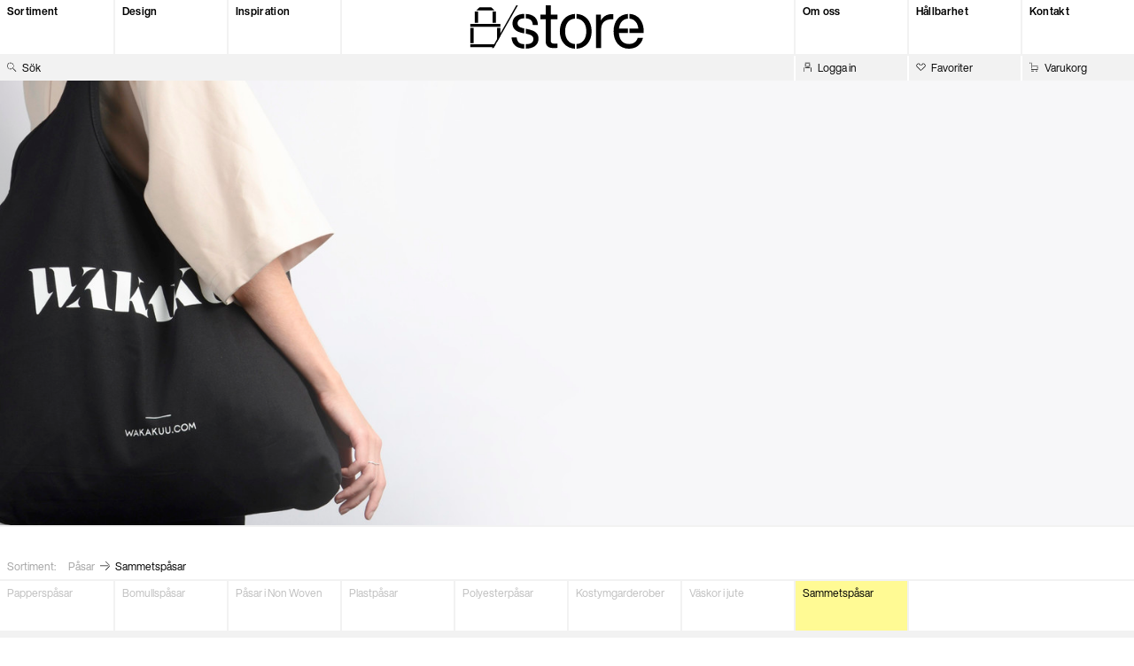

--- FILE ---
content_type: text/html; charset=UTF-8
request_url: https://www.i-store.se/sortiment/pasar-och-vaskor/sammetspasar/
body_size: 23074
content:
<!doctype html>
<html lang="sv-SE">
<head>
    <meta charset="utf-8">
    <meta name="viewport" content="width=device-width, initial-scale=1, maximum-scale=1">

    <title>Sammets&shy;påsar - I/Store</title>

    <link rel="icon" sizes="196x196" href="https://www.i-store.se/wordpress/wp-content/themes/i-store/assets/img/i-store_favicon-01-3e0f1f19c2482cd6091bd6559e1dc672.png">

    <meta name='robots' content='index, follow, max-image-preview:large, max-snippet:-1, max-video-preview:-1' />

	<!-- This site is optimized with the Yoast SEO plugin v23.8 - https://yoast.com/wordpress/plugins/seo/ -->
	<meta name="description" content="Sammetspåsar med dragsko i egen design. En exklusiv sammetspåse är den perfekta merchandise-produkten och merförsäljningsprodukten. I flera olika färger." />
	<link rel="canonical" href="https://www.i-store.se/sortiment/pasar-och-vaskor/sammetspasar/" />
	<meta property="og:locale" content="sv_SE" />
	<meta property="og:type" content="article" />
	<meta property="og:title" content="Sammets&shy;påsar - I/Store" />
	<meta property="og:description" content="Sammetspåsar med dragsko i egen design. En exklusiv sammetspåse är den perfekta merchandise-produkten och merförsäljningsprodukten. I flera olika färger." />
	<meta property="og:url" content="https://www.i-store.se/sortiment/pasar-och-vaskor/sammetspasar/" />
	<meta property="og:site_name" content="I/Store" />
	<meta name="twitter:card" content="summary_large_image" />
	<script type="application/ld+json" class="yoast-schema-graph">{"@context":"https://schema.org","@graph":[{"@type":"CollectionPage","@id":"https://www.i-store.se/sortiment/pasar-och-vaskor/sammetspasar/","url":"https://www.i-store.se/sortiment/pasar-och-vaskor/sammetspasar/","name":"Sammets&shy;påsar - I/Store","isPartOf":{"@id":"https://www.i-store.se/#website"},"primaryImageOfPage":{"@id":"https://www.i-store.se/sortiment/pasar-och-vaskor/sammetspasar/#primaryimage"},"image":{"@id":"https://www.i-store.se/sortiment/pasar-och-vaskor/sammetspasar/#primaryimage"},"thumbnailUrl":"https://www.i-store.se/wordpress/wp-content/uploads/2020/09/pouch_sofiebysophie_4.jpg","description":"Sammetspåsar med dragsko i egen design. En exklusiv sammetspåse är den perfekta merchandise-produkten och merförsäljningsprodukten. I flera olika färger.","breadcrumb":{"@id":"https://www.i-store.se/sortiment/pasar-och-vaskor/sammetspasar/#breadcrumb"},"inLanguage":"sv-SE"},{"@type":"ImageObject","inLanguage":"sv-SE","@id":"https://www.i-store.se/sortiment/pasar-och-vaskor/sammetspasar/#primaryimage","url":"https://www.i-store.se/wordpress/wp-content/uploads/2020/09/pouch_sofiebysophie_4.jpg","contentUrl":"https://www.i-store.se/wordpress/wp-content/uploads/2020/09/pouch_sofiebysophie_4.jpg","width":2206,"height":2205},{"@type":"BreadcrumbList","@id":"https://www.i-store.se/sortiment/pasar-och-vaskor/sammetspasar/#breadcrumb","itemListElement":[{"@type":"ListItem","position":1,"name":"Hem","item":"https://www.i-store.se/"},{"@type":"ListItem","position":2,"name":"Påsar","item":"https://www.i-store.se/sortiment/pasar-och-vaskor/"},{"@type":"ListItem","position":3,"name":"Sammetspåsar"}]},{"@type":"WebSite","@id":"https://www.i-store.se/#website","url":"https://www.i-store.se/","name":"I/Store","description":"","publisher":{"@id":"https://www.i-store.se/#organization"},"potentialAction":[{"@type":"SearchAction","target":{"@type":"EntryPoint","urlTemplate":"https://www.i-store.se/?s={search_term_string}"},"query-input":{"@type":"PropertyValueSpecification","valueRequired":true,"valueName":"search_term_string"}}],"inLanguage":"sv-SE"},{"@type":"Organization","@id":"https://www.i-store.se/#organization","name":"i-Store","url":"https://www.i-store.se/","logo":{"@type":"ImageObject","inLanguage":"sv-SE","@id":"https://www.i-store.se/#/schema/logo/image/","url":"https://www.i-store.se/wordpress/wp-content/uploads/2019/06/og-image.png","contentUrl":"https://www.i-store.se/wordpress/wp-content/uploads/2019/06/og-image.png","width":1200,"height":630,"caption":"i-Store"},"image":{"@id":"https://www.i-store.se/#/schema/logo/image/"},"sameAs":["https://www.facebook.com/istore-229657750382629/","https://www.instagram.com/istorefactory/"]}]}</script>
	<!-- / Yoast SEO plugin. -->


<link rel='dns-prefetch' href='//www.i-store.se' />
<link rel="alternate" type="application/rss+xml" title="Webbflöde för I/Store &raquo; Sammets&shy;påsar, Kategori" href="https://www.i-store.se/sortiment/pasar-och-vaskor/sammetspasar/feed/" />
<style id='classic-theme-styles-inline-css' type='text/css'>
/*! This file is auto-generated */
.wp-block-button__link{color:#fff;background-color:#32373c;border-radius:9999px;box-shadow:none;text-decoration:none;padding:calc(.667em + 2px) calc(1.333em + 2px);font-size:1.125em}.wp-block-file__button{background:#32373c;color:#fff;text-decoration:none}
</style>
<style id='global-styles-inline-css' type='text/css'>
:root{--wp--preset--aspect-ratio--square: 1;--wp--preset--aspect-ratio--4-3: 4/3;--wp--preset--aspect-ratio--3-4: 3/4;--wp--preset--aspect-ratio--3-2: 3/2;--wp--preset--aspect-ratio--2-3: 2/3;--wp--preset--aspect-ratio--16-9: 16/9;--wp--preset--aspect-ratio--9-16: 9/16;--wp--preset--color--black: #000000;--wp--preset--color--cyan-bluish-gray: #abb8c3;--wp--preset--color--white: #ffffff;--wp--preset--color--pale-pink: #f78da7;--wp--preset--color--vivid-red: #cf2e2e;--wp--preset--color--luminous-vivid-orange: #ff6900;--wp--preset--color--luminous-vivid-amber: #fcb900;--wp--preset--color--light-green-cyan: #7bdcb5;--wp--preset--color--vivid-green-cyan: #00d084;--wp--preset--color--pale-cyan-blue: #8ed1fc;--wp--preset--color--vivid-cyan-blue: #0693e3;--wp--preset--color--vivid-purple: #9b51e0;--wp--preset--gradient--vivid-cyan-blue-to-vivid-purple: linear-gradient(135deg,rgba(6,147,227,1) 0%,rgb(155,81,224) 100%);--wp--preset--gradient--light-green-cyan-to-vivid-green-cyan: linear-gradient(135deg,rgb(122,220,180) 0%,rgb(0,208,130) 100%);--wp--preset--gradient--luminous-vivid-amber-to-luminous-vivid-orange: linear-gradient(135deg,rgba(252,185,0,1) 0%,rgba(255,105,0,1) 100%);--wp--preset--gradient--luminous-vivid-orange-to-vivid-red: linear-gradient(135deg,rgba(255,105,0,1) 0%,rgb(207,46,46) 100%);--wp--preset--gradient--very-light-gray-to-cyan-bluish-gray: linear-gradient(135deg,rgb(238,238,238) 0%,rgb(169,184,195) 100%);--wp--preset--gradient--cool-to-warm-spectrum: linear-gradient(135deg,rgb(74,234,220) 0%,rgb(151,120,209) 20%,rgb(207,42,186) 40%,rgb(238,44,130) 60%,rgb(251,105,98) 80%,rgb(254,248,76) 100%);--wp--preset--gradient--blush-light-purple: linear-gradient(135deg,rgb(255,206,236) 0%,rgb(152,150,240) 100%);--wp--preset--gradient--blush-bordeaux: linear-gradient(135deg,rgb(254,205,165) 0%,rgb(254,45,45) 50%,rgb(107,0,62) 100%);--wp--preset--gradient--luminous-dusk: linear-gradient(135deg,rgb(255,203,112) 0%,rgb(199,81,192) 50%,rgb(65,88,208) 100%);--wp--preset--gradient--pale-ocean: linear-gradient(135deg,rgb(255,245,203) 0%,rgb(182,227,212) 50%,rgb(51,167,181) 100%);--wp--preset--gradient--electric-grass: linear-gradient(135deg,rgb(202,248,128) 0%,rgb(113,206,126) 100%);--wp--preset--gradient--midnight: linear-gradient(135deg,rgb(2,3,129) 0%,rgb(40,116,252) 100%);--wp--preset--font-size--small: 13px;--wp--preset--font-size--medium: 20px;--wp--preset--font-size--large: 36px;--wp--preset--font-size--x-large: 42px;--wp--preset--font-family--inter: "Inter", sans-serif;--wp--preset--font-family--cardo: Cardo;--wp--preset--spacing--20: 0.44rem;--wp--preset--spacing--30: 0.67rem;--wp--preset--spacing--40: 1rem;--wp--preset--spacing--50: 1.5rem;--wp--preset--spacing--60: 2.25rem;--wp--preset--spacing--70: 3.38rem;--wp--preset--spacing--80: 5.06rem;--wp--preset--shadow--natural: 6px 6px 9px rgba(0, 0, 0, 0.2);--wp--preset--shadow--deep: 12px 12px 50px rgba(0, 0, 0, 0.4);--wp--preset--shadow--sharp: 6px 6px 0px rgba(0, 0, 0, 0.2);--wp--preset--shadow--outlined: 6px 6px 0px -3px rgba(255, 255, 255, 1), 6px 6px rgba(0, 0, 0, 1);--wp--preset--shadow--crisp: 6px 6px 0px rgba(0, 0, 0, 1);}:where(.is-layout-flex){gap: 0.5em;}:where(.is-layout-grid){gap: 0.5em;}body .is-layout-flex{display: flex;}.is-layout-flex{flex-wrap: wrap;align-items: center;}.is-layout-flex > :is(*, div){margin: 0;}body .is-layout-grid{display: grid;}.is-layout-grid > :is(*, div){margin: 0;}:where(.wp-block-columns.is-layout-flex){gap: 2em;}:where(.wp-block-columns.is-layout-grid){gap: 2em;}:where(.wp-block-post-template.is-layout-flex){gap: 1.25em;}:where(.wp-block-post-template.is-layout-grid){gap: 1.25em;}.has-black-color{color: var(--wp--preset--color--black) !important;}.has-cyan-bluish-gray-color{color: var(--wp--preset--color--cyan-bluish-gray) !important;}.has-white-color{color: var(--wp--preset--color--white) !important;}.has-pale-pink-color{color: var(--wp--preset--color--pale-pink) !important;}.has-vivid-red-color{color: var(--wp--preset--color--vivid-red) !important;}.has-luminous-vivid-orange-color{color: var(--wp--preset--color--luminous-vivid-orange) !important;}.has-luminous-vivid-amber-color{color: var(--wp--preset--color--luminous-vivid-amber) !important;}.has-light-green-cyan-color{color: var(--wp--preset--color--light-green-cyan) !important;}.has-vivid-green-cyan-color{color: var(--wp--preset--color--vivid-green-cyan) !important;}.has-pale-cyan-blue-color{color: var(--wp--preset--color--pale-cyan-blue) !important;}.has-vivid-cyan-blue-color{color: var(--wp--preset--color--vivid-cyan-blue) !important;}.has-vivid-purple-color{color: var(--wp--preset--color--vivid-purple) !important;}.has-black-background-color{background-color: var(--wp--preset--color--black) !important;}.has-cyan-bluish-gray-background-color{background-color: var(--wp--preset--color--cyan-bluish-gray) !important;}.has-white-background-color{background-color: var(--wp--preset--color--white) !important;}.has-pale-pink-background-color{background-color: var(--wp--preset--color--pale-pink) !important;}.has-vivid-red-background-color{background-color: var(--wp--preset--color--vivid-red) !important;}.has-luminous-vivid-orange-background-color{background-color: var(--wp--preset--color--luminous-vivid-orange) !important;}.has-luminous-vivid-amber-background-color{background-color: var(--wp--preset--color--luminous-vivid-amber) !important;}.has-light-green-cyan-background-color{background-color: var(--wp--preset--color--light-green-cyan) !important;}.has-vivid-green-cyan-background-color{background-color: var(--wp--preset--color--vivid-green-cyan) !important;}.has-pale-cyan-blue-background-color{background-color: var(--wp--preset--color--pale-cyan-blue) !important;}.has-vivid-cyan-blue-background-color{background-color: var(--wp--preset--color--vivid-cyan-blue) !important;}.has-vivid-purple-background-color{background-color: var(--wp--preset--color--vivid-purple) !important;}.has-black-border-color{border-color: var(--wp--preset--color--black) !important;}.has-cyan-bluish-gray-border-color{border-color: var(--wp--preset--color--cyan-bluish-gray) !important;}.has-white-border-color{border-color: var(--wp--preset--color--white) !important;}.has-pale-pink-border-color{border-color: var(--wp--preset--color--pale-pink) !important;}.has-vivid-red-border-color{border-color: var(--wp--preset--color--vivid-red) !important;}.has-luminous-vivid-orange-border-color{border-color: var(--wp--preset--color--luminous-vivid-orange) !important;}.has-luminous-vivid-amber-border-color{border-color: var(--wp--preset--color--luminous-vivid-amber) !important;}.has-light-green-cyan-border-color{border-color: var(--wp--preset--color--light-green-cyan) !important;}.has-vivid-green-cyan-border-color{border-color: var(--wp--preset--color--vivid-green-cyan) !important;}.has-pale-cyan-blue-border-color{border-color: var(--wp--preset--color--pale-cyan-blue) !important;}.has-vivid-cyan-blue-border-color{border-color: var(--wp--preset--color--vivid-cyan-blue) !important;}.has-vivid-purple-border-color{border-color: var(--wp--preset--color--vivid-purple) !important;}.has-vivid-cyan-blue-to-vivid-purple-gradient-background{background: var(--wp--preset--gradient--vivid-cyan-blue-to-vivid-purple) !important;}.has-light-green-cyan-to-vivid-green-cyan-gradient-background{background: var(--wp--preset--gradient--light-green-cyan-to-vivid-green-cyan) !important;}.has-luminous-vivid-amber-to-luminous-vivid-orange-gradient-background{background: var(--wp--preset--gradient--luminous-vivid-amber-to-luminous-vivid-orange) !important;}.has-luminous-vivid-orange-to-vivid-red-gradient-background{background: var(--wp--preset--gradient--luminous-vivid-orange-to-vivid-red) !important;}.has-very-light-gray-to-cyan-bluish-gray-gradient-background{background: var(--wp--preset--gradient--very-light-gray-to-cyan-bluish-gray) !important;}.has-cool-to-warm-spectrum-gradient-background{background: var(--wp--preset--gradient--cool-to-warm-spectrum) !important;}.has-blush-light-purple-gradient-background{background: var(--wp--preset--gradient--blush-light-purple) !important;}.has-blush-bordeaux-gradient-background{background: var(--wp--preset--gradient--blush-bordeaux) !important;}.has-luminous-dusk-gradient-background{background: var(--wp--preset--gradient--luminous-dusk) !important;}.has-pale-ocean-gradient-background{background: var(--wp--preset--gradient--pale-ocean) !important;}.has-electric-grass-gradient-background{background: var(--wp--preset--gradient--electric-grass) !important;}.has-midnight-gradient-background{background: var(--wp--preset--gradient--midnight) !important;}.has-small-font-size{font-size: var(--wp--preset--font-size--small) !important;}.has-medium-font-size{font-size: var(--wp--preset--font-size--medium) !important;}.has-large-font-size{font-size: var(--wp--preset--font-size--large) !important;}.has-x-large-font-size{font-size: var(--wp--preset--font-size--x-large) !important;}
:where(.wp-block-post-template.is-layout-flex){gap: 1.25em;}:where(.wp-block-post-template.is-layout-grid){gap: 1.25em;}
:where(.wp-block-columns.is-layout-flex){gap: 2em;}:where(.wp-block-columns.is-layout-grid){gap: 2em;}
:root :where(.wp-block-pullquote){font-size: 1.5em;line-height: 1.6;}
</style>
<style id='woocommerce-inline-inline-css' type='text/css'>
.woocommerce form .form-row .required { visibility: visible; }
</style>
<link rel='stylesheet' id='app-css' href='https://www.i-store.se/wordpress/wp-content/themes/i-store/assets/css/app-2f0b65fbc268508a899a4a33f1cfb5cf.css' type='text/css' media='all' />
<script type="text/javascript" src="https://www.i-store.se/wordpress/wp-content/themes/i-store/assets/js/jquery.min-220afd743d9e9643852e31a135a9f3ae.js" id="jquery-js"></script>
<script type="text/javascript" src="https://www.i-store.se/wordpress/wp-content/plugins/woocommerce/assets/js/jquery-blockui/jquery.blockUI.min.js?ver=2.7.0-wc.9.3.5" id="jquery-blockui-js" defer="defer" data-wp-strategy="defer"></script>
<script type="text/javascript" src="https://www.i-store.se/wordpress/wp-content/plugins/woocommerce/assets/js/js-cookie/js.cookie.min.js?ver=2.1.4-wc.9.3.5" id="js-cookie-js" defer="defer" data-wp-strategy="defer"></script>
<script type="text/javascript" id="woocommerce-js-extra">
/* <![CDATA[ */
var woocommerce_params = {"ajax_url":"\/wordpress\/wp-admin\/admin-ajax.php","wc_ajax_url":"\/?wc-ajax=%%endpoint%%","currency":"SEK"};
/* ]]> */
</script>
<script type="text/javascript" src="https://www.i-store.se/wordpress/wp-content/plugins/woocommerce/assets/js/frontend/woocommerce.min.js?ver=9.3.5" id="woocommerce-js" defer="defer" data-wp-strategy="defer"></script>

<!-- This website runs the Product Feed PRO for WooCommerce by AdTribes.io plugin - version 13.3.8.1 -->
	<noscript><style>.woocommerce-product-gallery{ opacity: 1 !important; }</style></noscript>
	<style id='wp-fonts-local' type='text/css'>
@font-face{font-family:Inter;font-style:normal;font-weight:300 900;font-display:fallback;src:url('https://www.i-store.se/wordpress/wp-content/plugins/woocommerce/assets/fonts/Inter-VariableFont_slnt,wght.woff2') format('woff2');font-stretch:normal;}
@font-face{font-family:Cardo;font-style:normal;font-weight:400;font-display:fallback;src:url('https://www.i-store.se/wordpress/wp-content/plugins/woocommerce/assets/fonts/cardo_normal_400.woff2') format('woff2');}
</style>
<link rel="icon" href="https://www.i-store.se/wordpress/wp-content/uploads/2020/09/cropped-Istore_logga-03-1-1-32x32.png" sizes="32x32" />
<link rel="icon" href="https://www.i-store.se/wordpress/wp-content/uploads/2020/09/cropped-Istore_logga-03-1-1-192x192.png" sizes="192x192" />
<link rel="apple-touch-icon" href="https://www.i-store.se/wordpress/wp-content/uploads/2020/09/cropped-Istore_logga-03-1-1-180x180.png" />
<meta name="msapplication-TileImage" content="https://www.i-store.se/wordpress/wp-content/uploads/2020/09/cropped-Istore_logga-03-1-1-270x270.png" />
		<!-- Facebook Pixel Code -->
		<script>
			var aepc_pixel = {"pixel_id":"352317955828390","user":{},"enable_advanced_events":"yes","fire_delay":"0","can_use_sku":"yes","enable_viewcontent":"yes","enable_addtocart":"yes","enable_addtowishlist":"no","enable_initiatecheckout":"yes","enable_addpaymentinfo":"yes","enable_purchase":"yes","allowed_params":{"AddToCart":["value","currency","content_category","content_name","content_type","content_ids"],"AddToWishlist":["value","currency","content_category","content_name","content_type","content_ids"]}},
				aepc_pixel_args = [],
				aepc_extend_args = function( args ) {
					if ( typeof args === 'undefined' ) {
						args = {};
					}

					for(var key in aepc_pixel_args)
						args[key] = aepc_pixel_args[key];

					return args;
				};

			// Extend args
			if ( 'yes' === aepc_pixel.enable_advanced_events ) {
				aepc_pixel_args.userAgent = navigator.userAgent;
				aepc_pixel_args.language = navigator.language;

				if ( document.referrer.indexOf( document.domain ) < 0 ) {
					aepc_pixel_args.referrer = document.referrer;
				}
			}

						!function(f,b,e,v,n,t,s){if(f.fbq)return;n=f.fbq=function(){n.callMethod?
				n.callMethod.apply(n,arguments):n.queue.push(arguments)};if(!f._fbq)f._fbq=n;
				n.push=n;n.loaded=!0;n.version='2.0';n.agent='dvpixelcaffeinewordpress';n.queue=[];t=b.createElement(e);t.async=!0;
				t.src=v;s=b.getElementsByTagName(e)[0];s.parentNode.insertBefore(t,s)}(window,
				document,'script','https://connect.facebook.net/en_US/fbevents.js');
			
						fbq('init', aepc_pixel.pixel_id, aepc_pixel.user);

							setTimeout( function() {
				fbq('track', "PageView", aepc_pixel_args);
			}, aepc_pixel.fire_delay * 1000 );
					</script>
		<!-- End Facebook Pixel Code -->
		
    <script src="https://www.i-store.se/wordpress/wp-content/themes/i-store/assets/js/modernizr-94e6b19bac0af2c3e81c7e6fee03e168.js"></script>
    <script src="https://www.i-store.se/wordpress/wp-content/themes/i-store/assets/js/bowser.min-557e1db8c44d751c997a04f411a61598.js"></script>
    <script>
    ['firefox', 'mac', 'msie', 'safari'].forEach(function(key) {
        if (bowser[key]) {
            document.documentElement.className += ' is-' + key;
        }
    });

    if (bowser.safari && bowser.mac) {
        document.documentElement.className += ' is-usingScrollingWrapper';
    }

    // This polyfill loading strategy is taken from Philip Walton's blog post:
    // https://philipwalton.com/articles/loading-polyfills-only-when-needed/
    function browserSupportsAllFeatures() {
        return Modernizr.objectfit && Modernizr.details && Modernizr.promises;
    }

    function loadScript(src, done) {
        var js = document.createElement("script");
        js.src = src;
        js.onload = function() {
            done();
        };
        js.onerror = function() {
            done(new Error("Failed to load script " + src));
        };
        document.head.appendChild(js);
    }

    function runPolyfills() {
        objectFitImages();
    }

    if (!browserSupportsAllFeatures()) {
        loadScript("https:\/\/www.i-store.se\/wordpress\/wp-content\/themes\/i-store\/assets\/js\/polyfills-0d1c5720457c21be1c9fa1b7b4457922.js", function(error) {
            if (document.readyState === "loading") {
                document.addEventListener("DOMContentLoaded", runPolyfills);
            } else {
                runPolyfills();
            }
        });
    }
    </script>
</head>

<body class="archive tax-product_cat term-sammetspasar term-127 theme-i-store woocommerce woocommerce-page woocommerce-no-js">
<div class="ScrollingWrapper">

    <header class="Header">

        <div class="Header-row Header-row--top">
            <div class="Header-menuColumn Header-menuColumn--topLeft">
                <a class="Header-menuLink Header-menuLink--toggleCategories" href="#sortiment">
                    <span class="Header-menuLinkText">
                        <svg xmlns="http://www.w3.org/2000/svg" viewBox="0 0 16 16">
  <rect transform="rotate(90)" height="1" width="13.54" y="-8" x="0.074153401" />
  <rect transform="rotate(45)" height="9.29" width="1" y="-3.9395795" x="16.276997" />
  <rect transform="rotate(-45)" height="9.29" width="1" y="6.6674213" x="-6.6674213" />
</svg>
                        Sortiment
                    </span>
                </a>
                                    <a class="Header-menuLink  menu-item menu-item-type-post_type menu-item-object-page" href="https://www.i-store.se/design/">
                        <span class="Header-menuLinkText">Design</span>
                    </a>
                                    <a class="Header-menuLink  menu-item menu-item-type-custom menu-item-object-custom" href="/inspiration/">
                        <span class="Header-menuLinkText">Inspiration</span>
                    </a>
                            </div>

            <div class="Header-logoColumn">
                <a class="Header-logoWrapper" href="https://www.i-store.se">
                                            <div class="Header-logoAnimation">
                                                            <div class="Header-logoAnimationInner Header-logoAnimationInner--pasar-och-vaskor" data-icon-src="https://www.i-store.se/wordpress/wp-content/themes/i-store/assets/img/animations-large/pasar-och-vaskor-5a8174850a59611d31e05d34780a2c80.json"></div>
                                                    </div>
                    <svg xmlns="http://www.w3.org/2000/svg" viewBox="0 0 278.9 78.9">
    <path d="M2.9 77.5h44.7V0z" fill="#fff"/>
    <path d="M108.1 25.3v39.2c0 3.2 1.5 5.1 6.9 5.1h5.5v7.8c-2.6.2-4.8.4-6.7.4-9.4 0-15.1-3.3-15.1-12.5v-40h-9.9v-8.2h9.9V0h9.4v17.1h12.4v8.2zM222.7 16.3v9h-2.3c-12.1 0-19.8 6.1-19.8 17.8v34.4h-9.4V17.1h8.9v10.6c3.4-6.3 9.6-11.6 19.4-11.6 1 0 1.9 0 3.2.2zM64.7 43.1l-2.7-.6v9h.2C72.7 53.6 76 56 76 61.4c0 5.9-4.2 9.2-14 9.3v8.1c14.5-.2 23.5-6.7 23.5-18 0-9.8-6-14.8-20.8-17.7zM45.4 58.3h-9.5c.9 13.5 9.4 19.9 23.5 20.5v-8.1c-9.2-.4-13.1-4-14-12.4zM59.3 42c-7.7-1.5-12.2-3.6-12.2-9.4 0-5.5 4.4-8.8 12.2-8.9v-8.1c-13.6.1-21.6 6.9-21.6 17.1 0 9.4 5.7 15.3 18.8 17.8l2.8.5zM75 35.7h9.4c-.3-12.3-7.8-19.3-22.4-20v8.1c7.9.4 12.5 3.3 13 11.9zM155.2 15.7v8.5c10.9.6 18.1 9.1 18.1 23.1 0 14.1-7.1 22.5-18.1 23.1v8.5c16.3-.6 27.9-12.8 27.9-31.6s-11.7-31-27.9-31.6zM134.4 47.3c0-14.1 7.1-22.5 18.1-23.1v-8.5c-16.3.6-27.9 12.8-27.9 31.6s11.6 30.9 27.9 31.6v-8.5c-11-.7-18.1-9.1-18.1-23.1zM268.8 42.1h-16.4v8.4h26.4v-3.3c0-16.9-9.3-30.9-26.4-31.6v8.6c10 .7 15.5 8.4 16.4 17.9z"/>
    <path d="M233.3 42.1c1.4-11.3 7.8-17.3 16.5-17.8v-8.6c-15.9.7-26.4 13.1-26.4 31.6 0 19.5 11.6 31.6 28.1 31.6 14.4 0 23-8.4 26-19.8h-9.7c-2.1 6.8-7.5 11.2-16 11.2-10.5 0-17.7-6.2-18.6-19.8h16.7v-8.4z"/>
    <path d="M0 77.5h2.9L47.6 0h-2.9z"/>
</svg>
                </a>
            </div>

            <div class="Header-menuColumn Header-menuColumn--topRight">
                                    <a class="Header-menuLink  menu-item menu-item-type-post_type menu-item-object-page" href="https://www.i-store.se/om-oss/">
                        <span class="Header-menuLinkText">Om oss</span>
                    </a>
                                    <a class="Header-menuLink  menu-item menu-item-type-post_type menu-item-object-page" href="https://www.i-store.se/ansvar/">
                        <span class="Header-menuLinkText">Hållbarhet</span>
                    </a>
                                    <a class="Header-menuLink  menu-item menu-item-type-post_type menu-item-object-page" href="https://www.i-store.se/kontakt/">
                        <span class="Header-menuLinkText">Kontakt</span>
                    </a>
                
                <a class="Header-menuLink Header-menuLink--toggleMenu" href="#submenu">
                    <span class="Header-menuLinkText">
                        <svg xmlns="http://www.w3.org/2000/svg" viewBox="0 0 16 16"><path d="M7.5 1h1v6h-1zm0 9.02h1V16h-1zM1 9V8h14.01v1z"/></svg>                        Navigation
                    </span>
                </a>
            </div>
        </div>

        <div class="Header-row Header-row--bottom">
            <form class="Header-searchForm" action="/" method="get">
                <label class="Header-searchLabel">
                    <svg xmlns="http://www.w3.org/2000/svg" viewBox="0 0 16 16"><path d="M10.352 3.643l-.707.707-2-2 .706-.708zm-.706 5.001l.707.708-2 2-.708-.706zM4 2V1h3v1zm7 6h-1V5h1zM2.653 1.638l.708.707-2.002 2.001-.707-.707zm.702 9.009l-.707.707-2-2.001.706-.707zm11.641 4.649l-.708.707-4.645-4.646.707-.707zM0 5h1v3H0zm7 6v1H4v-1z"/></svg>                    <div class="Header-searchInputWrapper">
                        <input class="Header-searchInput" name="s" value="" autocomplete="off" type="search">
                        <span class="Header-searchLabelText">Sök</span>
                    </div>
                </label>
            </form>

            <div class="Header-menuColumn Header-menuColumn--bottom">
                <a class="Header-menuLink" href="https://www.i-store.se/my-account/">
                    <svg xmlns="http://www.w3.org/2000/svg" viewBox="0 0 16 16"><path d="M4 1h8v1H4zm2 6h4v1H6zM4 9h8v1H4zm1-6v5H4V3zm7 0v5h-1V3zm2 6v7h-1V9zM3 9v7H2V9z"/></svg>                    <span>Logga in</span>
                </a>
                                <a class="Header-menuLink" href="https://www.i-store.se/favoriter/">
                    <svg xmlns="http://www.w3.org/2000/svg" viewBox="0 0 16 16">
  <path class="background" d="m 0.85049878,5.9983582 0.005841,-0.2991639 2.99813262,-2.9981326 0.2979064,0.013705 3.7052394,2.2910259 0.2884691,-0.00685 3.7052387,-2.2910259 0.294198,0.00371 2.998133,2.9981326 0.0022,0.2913562 -5.7912045,7.2054185 -0.6482401,0.647787 z" style="fill:#ff0000;visibility: hidden" />
  <rect x="5.5" y="1.73" width="1" height="4.24" transform="translate(12.97 2.34) rotate(135)"/>
  <rect x="3.93" y="4.73" width="1" height="11.11" transform="translate(14.83 14.42) rotate(135)"/>
  <rect x="1.5" y="1.73" width="1" height="4.24" transform="translate(3.31 -0.29) rotate(45)"/>
  <rect x="13.5" y="1.73" width="1" height="4.24" transform="translate(26.62 -3.32) rotate(135)"/>
  <rect x="9.5" y="1.73" width="1" height="4.24" transform="translate(5.65 -5.94) rotate(45)"/>
  <rect x="11.75" y="5.01" width="1" height="9.19" transform="translate(10.38 -5.85) rotate(45)"/>
</svg>
                    <span>Favoriter <span class="Header-favoritesCount"></span></span>
                </a>
                <a class="Header-menuLink Header-menuLink--cart" href="https://www.i-store.se/cart/">
                    <svg xmlns="http://www.w3.org/2000/svg" viewBox="0 0 16 16"><path d="M3 11V1h1v10zm11 0V8h1v3zM5 6h10v1H5zm-2 6h12v1H3zM0 1h2v1H0zm4 15v-2h1v2zm2 0v-2h1v2zm5 0v-2h1v2zm2 0v-2h1v2z"/></svg>                                        <span>Varukorg </span>
                </a>
            </div>
        </div>

        <div class="Header-cart" id="cart-dropdown">
            <div class="Header-cartHeader">
                <span>Varukorg</span>

                <a class="Header-cartCloseButton" href="#cart-dropdown">
                    <svg xmlns="http://www.w3.org/2000/svg" viewBox="0 0 16 16"><path d="M7.5 1h1v6h-1zm0 9.02h1V16h-1zM1 9V8h14.01v1z"/></svg>                </a>
            </div>

            <a class="ContentSection-readmore" href="https://www.i-store.se/cart/">
                <span class="ContentSection-readmoreText">Se din beställning</span>
                <div class="ContentSection-readmoreArrowColumn">
                    <div class="ContentSection-readmoreArrowWrapper">
                        <svg xmlns="http://www.w3.org/2000/svg" viewBox="0 0 16 16">
  <rect x="0" y="8" width="13.54" height="1"/>
  <rect x="11.79" y="-0.01" width="1" height="9.29" transform="translate(0.32 10.05) rotate(-45)"/>
  <rect x="11.79" y="7.71" width="1" height="9.29" transform="translate(12.24 29.79) rotate(-135)"/>
</svg>
                    </div>
                </div>
            </a>

                            <div class="Header-cartItems">
                    <div class="Header-cartItem Header-cartItem--alone">
                        <div>
                            <span class="Header-cartItemTitle">Din varukorg är tom</span>
                        </div>
                    </div>
                </div>
                    </div>

        <div class="Header-searchResults" tabindex="-1">
            <ul class="Header-searchResultList"></ul>

            <a class="ContentSection-readmore" href="#" tabindex="-1">
                <span class="ContentSection-readmoreText">Visa alla resultat</span>
                <div class="ContentSection-readmoreArrowColumn">
                    <div class="ContentSection-readmoreArrowWrapper">
                        <svg xmlns="http://www.w3.org/2000/svg" viewBox="0 0 16 16">
  <rect x="0" y="8" width="13.54" height="1"/>
  <rect x="11.79" y="-0.01" width="1" height="9.29" transform="translate(0.32 10.05) rotate(-45)"/>
  <rect x="11.79" y="7.71" width="1" height="9.29" transform="translate(12.24 29.79) rotate(-135)"/>
</svg>
                    </div>
                </div>
            </a>
        </div>

        <nav class="Header-categoriesNav" id="sortiment">
            <div class="Header-row">
                                    <div class="Header-categoriesColumn">
                        <div class="Header-categoriesColumnHeader">
                            <span>E-handel</span>
                                                    </div>

                        <div class="Header-categoriesColumnBody">
                            <ul>
                                <li>
                                    <a class="Header-categoriesColumnShowAllLink  menu-item menu-item-type-taxonomy menu-item-object-product_cat" href="https://www.i-store.se/sortiment/e-handel-2/#breadcrumb">
                                        <span>Visa alla</span>

                                        <div class="Header-categoriesColumnArrowColumn">
                                            <div class="Header-categoriesColumnArrowWrapper">
                                                <svg xmlns="http://www.w3.org/2000/svg" viewBox="0 0 16 16">
  <rect x="0" y="8" width="13.54" height="1"/>
  <rect x="11.79" y="-0.01" width="1" height="9.29" transform="translate(0.32 10.05) rotate(-45)"/>
  <rect x="11.79" y="7.71" width="1" height="9.29" transform="translate(12.24 29.79) rotate(-135)"/>
</svg>
                                            </div>
                                        </div>
                                    </a>
                                </li>

                                                                    <li>
                                        <a class=" menu-item menu-item-type-taxonomy menu-item-object-product_cat" href="https://www.i-store.se/sortiment/e-handel-2/e-handelspasar/#breadcrumb">
                                            E-handels&shy;påsar                                        </a>
                                    </li>
                                                                    <li>
                                        <a class=" menu-item menu-item-type-taxonomy menu-item-object-product_cat" href="https://www.i-store.se/sortiment/e-handel-2/e-handelslador/#breadcrumb">
                                            E-handels&shy;lådor                                        </a>
                                    </li>
                                                                    <li>
                                        <a class=" menu-item menu-item-type-taxonomy menu-item-object-product_cat" href="https://www.i-store.se/sortiment/e-handel-2/packtejp-e-handel-2/#breadcrumb">
                                            Packtejp                                        </a>
                                    </li>
                                                                    <li>
                                        <a class=" menu-item menu-item-type-taxonomy menu-item-object-product_cat" href="https://www.i-store.se/sortiment/e-handel-2/utfyllnadsmaterial-e-handel-2/#breadcrumb">
                                            Utfyllnads&shy;material                                        </a>
                                    </li>
                                                                    <li>
                                        <a class=" menu-item menu-item-type-taxonomy menu-item-object-product_cat" href="https://www.i-store.se/sortiment/e-handel-2/silkespapper-e-handel-2/#breadcrumb">
                                            Silkes&shy;papper                                        </a>
                                    </li>
                                                                    <li>
                                        <a class=" menu-item menu-item-type-taxonomy menu-item-object-product_cat" href="https://www.i-store.se/sortiment/e-handel-2/stickers/#breadcrumb">
                                            Stickers                                        </a>
                                    </li>
                                                                    <li>
                                        <a class=" menu-item menu-item-type-taxonomy menu-item-object-product_cat" href="https://www.i-store.se/sortiment/e-handel-2/tackkort-ficka-for-foljesedel/#breadcrumb">
                                            Tack&shy;kort / Ficka för följesedel                                        </a>
                                    </li>
                                                                    <li>
                                        <a class=" menu-item menu-item-type-taxonomy menu-item-object-product_cat" href="https://www.i-store.se/sortiment/e-handel-2/give-away-merch/#breadcrumb">
                                            Give Away / Merch                                        </a>
                                    </li>
                                                                    <li>
                                        <a class=" menu-item menu-item-type-taxonomy menu-item-object-product_cat" href="https://www.i-store.se/sortiment/e-handel-2/transporttillbehor/#breadcrumb">
                                            Transport&shy;tillbehör                                        </a>
                                    </li>
                                                            </ul>
                        </div>
                    </div>
                                    <div class="Header-categoriesColumn">
                        <div class="Header-categoriesColumnHeader">
                            <span>Allt för din butik</span>
                                                            <div class="Header-categoriesColumnHeaderIcon" data-icon-src="https://www.i-store.se/wordpress/wp-content/themes/i-store/assets/img/animations-small/butikstillbehor-16847847688155b8f463c830fc416df7.json"></div>
                                                    </div>

                        <div class="Header-categoriesColumnBody">
                            <ul>
                                <li>
                                    <a class="Header-categoriesColumnShowAllLink  menu-item menu-item-type-taxonomy menu-item-object-product_cat" href="https://www.i-store.se/sortiment/butikstillbehor/#breadcrumb">
                                        <span>Visa alla</span>

                                        <div class="Header-categoriesColumnArrowColumn">
                                            <div class="Header-categoriesColumnArrowWrapper">
                                                <svg xmlns="http://www.w3.org/2000/svg" viewBox="0 0 16 16">
  <rect x="0" y="8" width="13.54" height="1"/>
  <rect x="11.79" y="-0.01" width="1" height="9.29" transform="translate(0.32 10.05) rotate(-45)"/>
  <rect x="11.79" y="7.71" width="1" height="9.29" transform="translate(12.24 29.79) rotate(-135)"/>
</svg>
                                            </div>
                                        </div>
                                    </a>
                                </li>

                                                                    <li>
                                        <a class=" menu-item menu-item-type-taxonomy menu-item-object-product_cat" href="https://www.i-store.se/sortiment/butikstillbehor/e-handel/#breadcrumb">
                                            E-handel                                        </a>
                                    </li>
                                                                    <li>
                                        <a class=" menu-item menu-item-type-taxonomy menu-item-object-product_cat" href="https://www.i-store.se/sortiment/butikstillbehor/pasar/#breadcrumb">
                                            Påsar                                        </a>
                                    </li>
                                                                    <li>
                                        <a class=" menu-item menu-item-type-taxonomy menu-item-object-product_cat" href="https://www.i-store.se/sortiment/butikstillbehor/presentinslagning/#breadcrumb">
                                            Present&shy;inslagning                                        </a>
                                    </li>
                                                                    <li>
                                        <a class=" menu-item menu-item-type-taxonomy menu-item-object-product_cat" href="https://www.i-store.se/sortiment/butikstillbehor/etiketter/#breadcrumb">
                                            Etiketter                                        </a>
                                    </li>
                                                                    <li>
                                        <a class=" menu-item menu-item-type-taxonomy menu-item-object-product_cat" href="https://www.i-store.se/sortiment/butikstillbehor/presentinslagning/silkespapper-presentinslagning/#breadcrumb">
                                            Silkes&shy;papper                                        </a>
                                    </li>
                                                                    <li>
                                        <a class=" menu-item menu-item-type-taxonomy menu-item-object-product_cat" href="https://www.i-store.se/sortiment/butikstillbehor/skyltar-och-displayer/#breadcrumb">
                                            Skyltar / Displayer                                        </a>
                                    </li>
                                                                    <li>
                                        <a class=" menu-item menu-item-type-taxonomy menu-item-object-product_cat" href="https://www.i-store.se/sortiment/butikstillbehor/kassa/#breadcrumb">
                                            Kassa                                        </a>
                                    </li>
                                                                    <li>
                                        <a class=" menu-item menu-item-type-taxonomy menu-item-object-product_cat" href="https://www.i-store.se/sortiment/butikstillbehor/forpackningsmaterial/#breadcrumb">
                                            Förpacknings&shy;material                                        </a>
                                    </li>
                                                                    <li>
                                        <a class=" menu-item menu-item-type-taxonomy menu-item-object-product_cat" href="https://www.i-store.se/sortiment/butikstillbehor/outlet/#breadcrumb">
                                            Outlet                                        </a>
                                    </li>
                                                            </ul>
                        </div>
                    </div>
                                    <div class="Header-categoriesColumn">
                        <div class="Header-categoriesColumnHeader">
                            <span>Påsar</span>
                                                            <div class="Header-categoriesColumnHeaderIcon" data-icon-src="https://www.i-store.se/wordpress/wp-content/themes/i-store/assets/img/animations-small/pasar-och-vaskor-9abc46268eba0fe946d22a3b177f8cfb.json"></div>
                                                    </div>

                        <div class="Header-categoriesColumnBody">
                            <ul>
                                <li>
                                    <a class="Header-categoriesColumnShowAllLink  menu-item menu-item-type-taxonomy menu-item-object-product_cat current-product_cat-ancestor current-menu-ancestor current-menu-parent current-product_cat-parent" href="https://www.i-store.se/sortiment/pasar-och-vaskor/#breadcrumb">
                                        <span>Visa alla</span>

                                        <div class="Header-categoriesColumnArrowColumn">
                                            <div class="Header-categoriesColumnArrowWrapper">
                                                <svg xmlns="http://www.w3.org/2000/svg" viewBox="0 0 16 16">
  <rect x="0" y="8" width="13.54" height="1"/>
  <rect x="11.79" y="-0.01" width="1" height="9.29" transform="translate(0.32 10.05) rotate(-45)"/>
  <rect x="11.79" y="7.71" width="1" height="9.29" transform="translate(12.24 29.79) rotate(-135)"/>
</svg>
                                            </div>
                                        </div>
                                    </a>
                                </li>

                                                                    <li>
                                        <a class=" menu-item menu-item-type-taxonomy menu-item-object-product_cat" href="https://www.i-store.se/sortiment/pasar-och-vaskor/papperspasar/#breadcrumb">
                                            Pappers&shy;påsar                                        </a>
                                    </li>
                                                                    <li>
                                        <a class=" menu-item menu-item-type-taxonomy menu-item-object-product_cat" href="https://www.i-store.se/sortiment/pasar-och-vaskor/bomullspasar/#breadcrumb">
                                            Bomulls&shy;påsar                                        </a>
                                    </li>
                                                                    <li>
                                        <a class=" menu-item menu-item-type-taxonomy menu-item-object-product_cat" href="https://www.i-store.se/sortiment/pasar-och-vaskor/pasar-i-non-woven/#breadcrumb">
                                            Påsar i Non Woven                                        </a>
                                    </li>
                                                                    <li>
                                        <a class=" menu-item menu-item-type-taxonomy menu-item-object-product_cat" href="https://www.i-store.se/sortiment/pasar-och-vaskor/plastpasar/#breadcrumb">
                                            Plast&shy;påsar                                        </a>
                                    </li>
                                                                    <li>
                                        <a class=" menu-item menu-item-type-taxonomy menu-item-object-product_cat" href="https://www.i-store.se/sortiment/pasar-och-vaskor/polyesterpasar/#breadcrumb">
                                            Polyester&shy;påsar                                        </a>
                                    </li>
                                                                    <li>
                                        <a class=" menu-item menu-item-type-taxonomy menu-item-object-product_cat" href="https://www.i-store.se/sortiment/pasar-och-vaskor/kostymgarderob/#breadcrumb">
                                            Kostym&shy;garderober                                        </a>
                                    </li>
                                                                    <li>
                                        <a class=" menu-item menu-item-type-taxonomy menu-item-object-product_cat" href="https://www.i-store.se/sortiment/pasar-och-vaskor/vaskor-i-jute/#breadcrumb">
                                            Väskor i jute                                        </a>
                                    </li>
                                                                    <li>
                                        <a class=" menu-item menu-item-type-taxonomy menu-item-object-product_cat current-menu-item" href="https://www.i-store.se/sortiment/pasar-och-vaskor/sammetspasar/#breadcrumb">
                                            Sammets&shy;påsar                                        </a>
                                    </li>
                                                            </ul>
                        </div>
                    </div>
                                    <div class="Header-categoriesColumn">
                        <div class="Header-categoriesColumnHeader">
                            <span>Paketering</span>
                                                            <div class="Header-categoriesColumnHeaderIcon" data-icon-src="https://www.i-store.se/wordpress/wp-content/themes/i-store/assets/img/animations-small/paketering-9ff4a3b2cf6c1ec862182bc30b673a43.json"></div>
                                                    </div>

                        <div class="Header-categoriesColumnBody">
                            <ul>
                                <li>
                                    <a class="Header-categoriesColumnShowAllLink  menu-item menu-item-type-taxonomy menu-item-object-product_cat" href="https://www.i-store.se/sortiment/paketering/#breadcrumb">
                                        <span>Visa alla</span>

                                        <div class="Header-categoriesColumnArrowColumn">
                                            <div class="Header-categoriesColumnArrowWrapper">
                                                <svg xmlns="http://www.w3.org/2000/svg" viewBox="0 0 16 16">
  <rect x="0" y="8" width="13.54" height="1"/>
  <rect x="11.79" y="-0.01" width="1" height="9.29" transform="translate(0.32 10.05) rotate(-45)"/>
  <rect x="11.79" y="7.71" width="1" height="9.29" transform="translate(12.24 29.79) rotate(-135)"/>
</svg>
                                            </div>
                                        </div>
                                    </a>
                                </li>

                                                                    <li>
                                        <a class=" menu-item menu-item-type-taxonomy menu-item-object-product_cat" href="https://www.i-store.se/sortiment/paketering/askar/#breadcrumb">
                                            Askar                                        </a>
                                    </li>
                                                                    <li>
                                        <a class=" menu-item menu-item-type-taxonomy menu-item-object-product_cat" href="https://www.i-store.se/sortiment/paketering/e-handel-paketering/#breadcrumb">
                                            E-handel                                        </a>
                                    </li>
                                                                    <li>
                                        <a class=" menu-item menu-item-type-taxonomy menu-item-object-product_cat" href="https://www.i-store.se/sortiment/paketering/forpackningstillbehor/#breadcrumb">
                                            Förpacknings&shy;tillbehör                                        </a>
                                    </li>
                                                                    <li>
                                        <a class=" menu-item menu-item-type-taxonomy menu-item-object-product_cat" href="https://www.i-store.se/sortiment/paketering/kartonger-lador/#breadcrumb">
                                            Kartonger / Lådor                                        </a>
                                    </li>
                                                                    <li>
                                        <a class=" menu-item menu-item-type-taxonomy menu-item-object-product_cat" href="https://www.i-store.se/sortiment/butikstillbehor/presentinslagning/#breadcrumb">
                                            Present&shy;inslagning                                        </a>
                                    </li>
                                                                    <li>
                                        <a class=" menu-item menu-item-type-taxonomy menu-item-object-product_cat" href="https://www.i-store.se/sortiment/paketering/take-away/#breadcrumb">
                                            Take away                                        </a>
                                    </li>
                                                            </ul>
                        </div>
                    </div>
                                    <div class="Header-categoriesColumn">
                        <div class="Header-categoriesColumnHeader">
                            <span>Skyltar / Displayer</span>
                                                            <div class="Header-categoriesColumnHeaderIcon" data-icon-src="https://www.i-store.se/wordpress/wp-content/themes/i-store/assets/img/animations-small/display-och-skylt-4fab3e6e288db0e7c410808fd35abfe2.json"></div>
                                                    </div>

                        <div class="Header-categoriesColumnBody">
                            <ul>
                                <li>
                                    <a class="Header-categoriesColumnShowAllLink  menu-item menu-item-type-taxonomy menu-item-object-product_cat" href="https://www.i-store.se/sortiment/display-och-skylt/#breadcrumb">
                                        <span>Visa alla</span>

                                        <div class="Header-categoriesColumnArrowColumn">
                                            <div class="Header-categoriesColumnArrowWrapper">
                                                <svg xmlns="http://www.w3.org/2000/svg" viewBox="0 0 16 16">
  <rect x="0" y="8" width="13.54" height="1"/>
  <rect x="11.79" y="-0.01" width="1" height="9.29" transform="translate(0.32 10.05) rotate(-45)"/>
  <rect x="11.79" y="7.71" width="1" height="9.29" transform="translate(12.24 29.79) rotate(-135)"/>
</svg>
                                            </div>
                                        </div>
                                    </a>
                                </li>

                                                                    <li>
                                        <a class=" menu-item menu-item-type-taxonomy menu-item-object-product_cat" href="https://www.i-store.se/sortiment/butikstillbehor/skyltar-och-displayer/traskyltar-tradisplayer/#breadcrumb">
                                            Träskyltar / Trä&shy;displayer                                        </a>
                                    </li>
                                                                    <li>
                                        <a class=" menu-item menu-item-type-taxonomy menu-item-object-product_cat" href="https://www.i-store.se/sortiment/display-och-skylt/akryldisplayer/#breadcrumb">
                                            Akrylskyltar / Akryl&shy;displayer                                        </a>
                                    </li>
                                                                    <li>
                                        <a class=" menu-item menu-item-type-taxonomy menu-item-object-product_cat" href="https://www.i-store.se/sortiment/butikstillbehor/skyltar-och-displayer/metallskyltar-metalldisplayer/#breadcrumb">
                                            Metallskyltar / Metall&shy;displayer                                        </a>
                                    </li>
                                                                    <li>
                                        <a class=" menu-item menu-item-type-taxonomy menu-item-object-product_cat" href="https://www.i-store.se/sortiment/display-och-skylt/mdfblock/#breadcrumb">
                                            MDF-&shy;block                                        </a>
                                    </li>
                                                                    <li>
                                        <a class=" menu-item menu-item-type-taxonomy menu-item-object-product_cat" href="https://www.i-store.se/sortiment/butikstillbehor/skyltar-och-displayer/upphangningsanordningar-skyltar-och-displayer/#breadcrumb">
                                            Upphängnings&shy;anordningar                                        </a>
                                    </li>
                                                                    <li>
                                        <a class=" menu-item menu-item-type-taxonomy menu-item-object-product_cat" href="https://www.i-store.se/sortiment/butikstillbehor/skyltar-och-displayer/fonstervinyler-skyltar-och-displayer/#breadcrumb">
                                            Fönstervinyler                                        </a>
                                    </li>
                                                                    <li>
                                        <a class=" menu-item menu-item-type-taxonomy menu-item-object-product_cat" href="https://www.i-store.se/sortiment/butikstillbehor/skyltar-och-displayer/storformat-vepor-skyltar-och-displayer/#breadcrumb">
                                            Storformat / Vepor                                        </a>
                                    </li>
                                                                    <li>
                                        <a class=" menu-item menu-item-type-taxonomy menu-item-object-product_cat" href="https://www.i-store.se/sortiment/butikstillbehor/skyltar-och-displayer/flaggor-skyltar-och-displayer/#breadcrumb">
                                            Flaggor                                        </a>
                                    </li>
                                                                    <li>
                                        <a class=" menu-item menu-item-type-taxonomy menu-item-object-product_cat" href="https://www.i-store.se/sortiment/display-och-skylt/fasadskylt/#breadcrumb">
                                            Fasadskyltar                                        </a>
                                    </li>
                                                            </ul>
                        </div>
                    </div>
                                    <div class="Header-categoriesColumn">
                        <div class="Header-categoriesColumnHeader">
                            <span>Giveaways / Details</span>
                                                            <div class="Header-categoriesColumnHeaderIcon" data-icon-src="https://www.i-store.se/wordpress/wp-content/themes/i-store/assets/img/animations-small/giveaways-054345292a032399e71bea3e7a0ae32c.json"></div>
                                                    </div>

                        <div class="Header-categoriesColumnBody">
                            <ul>
                                <li>
                                    <a class="Header-categoriesColumnShowAllLink  menu-item menu-item-type-taxonomy menu-item-object-product_cat" href="https://www.i-store.se/sortiment/giveaways/#breadcrumb">
                                        <span>Visa alla</span>

                                        <div class="Header-categoriesColumnArrowColumn">
                                            <div class="Header-categoriesColumnArrowWrapper">
                                                <svg xmlns="http://www.w3.org/2000/svg" viewBox="0 0 16 16">
  <rect x="0" y="8" width="13.54" height="1"/>
  <rect x="11.79" y="-0.01" width="1" height="9.29" transform="translate(0.32 10.05) rotate(-45)"/>
  <rect x="11.79" y="7.71" width="1" height="9.29" transform="translate(12.24 29.79) rotate(-135)"/>
</svg>
                                            </div>
                                        </div>
                                    </a>
                                </li>

                                                                    <li>
                                        <a class=" menu-item menu-item-type-taxonomy menu-item-object-product_cat" href="https://www.i-store.se/sortiment/giveaways/gavor/#breadcrumb">
                                            Gåvor                                        </a>
                                    </li>
                                                                    <li>
                                        <a class=" menu-item menu-item-type-taxonomy menu-item-object-product_cat" href="https://www.i-store.se/sortiment/giveaways/vaskor/#breadcrumb">
                                            Väskor                                        </a>
                                    </li>
                                                                    <li>
                                        <a class=" menu-item menu-item-type-taxonomy menu-item-object-product_cat" href="https://www.i-store.se/sortiment/giveaways/isolerade-flaskor/#breadcrumb">
                                            Flaskor                                        </a>
                                    </li>
                                                                    <li>
                                        <a class=" menu-item menu-item-type-taxonomy menu-item-object-product_cat" href="https://www.i-store.se/sortiment/giveaways/doft/#breadcrumb">
                                            Doft                                        </a>
                                    </li>
                                                                    <li>
                                        <a class=" menu-item menu-item-type-taxonomy menu-item-object-product_cat" href="https://www.i-store.se/sortiment/giveaways/paraplyer/#breadcrumb">
                                            Paraplyer                                        </a>
                                    </li>
                                                                    <li>
                                        <a class=" menu-item menu-item-type-taxonomy menu-item-object-product_cat" href="https://www.i-store.se/sortiment/giveaways/pennor-giveaways/#breadcrumb">
                                            Pennor                                        </a>
                                    </li>
                                                                    <li>
                                        <a class=" menu-item menu-item-type-taxonomy menu-item-object-product_cat" href="https://www.i-store.se/sortiment/giveaways/mobilaccessoarer/#breadcrumb">
                                            Mobil&shy;accessoarer                                        </a>
                                    </li>
                                                                    <li>
                                        <a class=" menu-item menu-item-type-taxonomy menu-item-object-product_cat" href="https://www.i-store.se/sortiment/giveaways/necessarer/#breadcrumb">
                                            Necessärer                                        </a>
                                    </li>
                                                                    <li>
                                        <a class=" menu-item menu-item-type-taxonomy menu-item-object-product_cat" href="https://www.i-store.se/sortiment/giveaways/nyckelringar/#breadcrumb">
                                            Nyckelringar                                        </a>
                                    </li>
                                                            </ul>
                        </div>
                    </div>
                                    <div class="Header-categoriesColumn">
                        <div class="Header-categoriesColumnHeader">
                            <span>Trycksaker / Kontor</span>
                                                            <div class="Header-categoriesColumnHeaderIcon" data-icon-src="https://www.i-store.se/wordpress/wp-content/themes/i-store/assets/img/animations-small/stationery-4bb8213dd9454fc607f1ab36d0c65018.json"></div>
                                                    </div>

                        <div class="Header-categoriesColumnBody">
                            <ul>
                                <li>
                                    <a class="Header-categoriesColumnShowAllLink  menu-item menu-item-type-taxonomy menu-item-object-product_cat" href="https://www.i-store.se/sortiment/stationery/#breadcrumb">
                                        <span>Visa alla</span>

                                        <div class="Header-categoriesColumnArrowColumn">
                                            <div class="Header-categoriesColumnArrowWrapper">
                                                <svg xmlns="http://www.w3.org/2000/svg" viewBox="0 0 16 16">
  <rect x="0" y="8" width="13.54" height="1"/>
  <rect x="11.79" y="-0.01" width="1" height="9.29" transform="translate(0.32 10.05) rotate(-45)"/>
  <rect x="11.79" y="7.71" width="1" height="9.29" transform="translate(12.24 29.79) rotate(-135)"/>
</svg>
                                            </div>
                                        </div>
                                    </a>
                                </li>

                                                                    <li>
                                        <a class=" menu-item menu-item-type-taxonomy menu-item-object-product_cat" href="https://www.i-store.se/sortiment/stationery/visitkort-stationery/#breadcrumb">
                                            Visit&shy;kort                                        </a>
                                    </li>
                                                                    <li>
                                        <a class=" menu-item menu-item-type-taxonomy menu-item-object-product_cat" href="https://www.i-store.se/sortiment/stationery/anteckningsblock/#breadcrumb">
                                            Antecknings&shy;block                                        </a>
                                    </li>
                                                                    <li>
                                        <a class=" menu-item menu-item-type-taxonomy menu-item-object-product_cat" href="https://www.i-store.se/sortiment/stationery/labels-och-hangtags/#breadcrumb">
                                            Labels / Hangtags                                        </a>
                                    </li>
                                                                    <li>
                                        <a class=" menu-item menu-item-type-taxonomy menu-item-object-product_cat" href="https://www.i-store.se/sortiment/stationery/kvittofickor/#breadcrumb">
                                            Kvittofickor                                        </a>
                                    </li>
                                                                    <li>
                                        <a class=" menu-item menu-item-type-taxonomy menu-item-object-product_cat" href="https://www.i-store.se/sortiment/stationery/presentkort/#breadcrumb">
                                            Present&shy;kort                                        </a>
                                    </li>
                                                                    <li>
                                        <a class=" menu-item menu-item-type-taxonomy menu-item-object-product_cat" href="https://www.i-store.se/sortiment/stationery/tackkort/#breadcrumb">
                                            Tackkort / Inbjudnings&shy;kort                                        </a>
                                    </li>
                                                                    <li>
                                        <a class=" menu-item menu-item-type-taxonomy menu-item-object-product_cat" href="https://www.i-store.se/sortiment/stationery/kuvert-och-brevpapper-stationery/#breadcrumb">
                                            Kuvert / Brev&shy;papper                                        </a>
                                    </li>
                                                                    <li>
                                        <a class=" menu-item menu-item-type-taxonomy menu-item-object-product_cat" href="https://www.i-store.se/sortiment/ovrigt/hotellrum/menyer/#breadcrumb">
                                            Menyer                                        </a>
                                    </li>
                                                                    <li>
                                        <a class=" menu-item menu-item-type-taxonomy menu-item-object-product_cat" href="https://www.i-store.se/sortiment/stationery/parmar/#breadcrumb">
                                            Pärmar                                        </a>
                                    </li>
                                                                    <li>
                                        <a class=" menu-item menu-item-type-taxonomy menu-item-object-product_cat" href="https://www.i-store.se/sortiment/stationery/pennor/#breadcrumb">
                                            Pennor                                        </a>
                                    </li>
                                                            </ul>
                        </div>
                    </div>
                                    <div class="Header-categoriesColumn">
                        <div class="Header-categoriesColumnHeader">
                            <span>Kläder / Skor / Textil</span>
                                                            <div class="Header-categoriesColumnHeaderIcon" data-icon-src="https://www.i-store.se/wordpress/wp-content/themes/i-store/assets/img/animations-small/accessoarer-56a2f75e35e075123415ac32aa1ebf7e.json"></div>
                                                    </div>

                        <div class="Header-categoriesColumnBody">
                            <ul>
                                <li>
                                    <a class="Header-categoriesColumnShowAllLink  menu-item menu-item-type-taxonomy menu-item-object-product_cat" href="https://www.i-store.se/sortiment/accessoarer/#breadcrumb">
                                        <span>Visa alla</span>

                                        <div class="Header-categoriesColumnArrowColumn">
                                            <div class="Header-categoriesColumnArrowWrapper">
                                                <svg xmlns="http://www.w3.org/2000/svg" viewBox="0 0 16 16">
  <rect x="0" y="8" width="13.54" height="1"/>
  <rect x="11.79" y="-0.01" width="1" height="9.29" transform="translate(0.32 10.05) rotate(-45)"/>
  <rect x="11.79" y="7.71" width="1" height="9.29" transform="translate(12.24 29.79) rotate(-135)"/>
</svg>
                                            </div>
                                        </div>
                                    </a>
                                </li>

                                                                    <li>
                                        <a class=" menu-item menu-item-type-taxonomy menu-item-object-product_cat" href="https://www.i-store.se/sortiment/accessoarer/t-shirts/#breadcrumb">
                                            T-shirts / Pikéer                                        </a>
                                    </li>
                                                                    <li>
                                        <a class=" menu-item menu-item-type-taxonomy menu-item-object-product_cat" href="https://www.i-store.se/sortiment/accessoarer/hoodies/#breadcrumb">
                                            Hoodies / Sweatshirts                                        </a>
                                    </li>
                                                                    <li>
                                        <a class=" menu-item menu-item-type-taxonomy menu-item-object-product_cat" href="https://www.i-store.se/sortiment/accessoarer/jackor/#breadcrumb">
                                            Jackor                                        </a>
                                    </li>
                                                                    <li>
                                        <a class=" menu-item menu-item-type-taxonomy menu-item-object-product_cat" href="https://www.i-store.se/sortiment/accessoarer/traningsklader/#breadcrumb">
                                            Träningskläder                                        </a>
                                    </li>
                                                                    <li>
                                        <a class=" menu-item menu-item-type-taxonomy menu-item-object-product_cat" href="https://www.i-store.se/sortiment/accessoarer/mossor-kepsar/#breadcrumb">
                                            Mössor / Kepsar                                        </a>
                                    </li>
                                                                    <li>
                                        <a class=" menu-item menu-item-type-taxonomy menu-item-object-product_cat" href="https://www.i-store.se/sortiment/accessoarer/morgonrockar/#breadcrumb">
                                            Morgon&shy;rockar                                        </a>
                                    </li>
                                                                    <li>
                                        <a class=" menu-item menu-item-type-taxonomy menu-item-object-product_cat" href="https://www.i-store.se/sortiment/accessoarer/sovmask/#breadcrumb">
                                            Sovmasker                                        </a>
                                    </li>
                                                                    <li>
                                        <a class=" menu-item menu-item-type-taxonomy menu-item-object-product_cat" href="https://www.i-store.se/sortiment/accessoarer/tofflor/#breadcrumb">
                                            Tofflor                                        </a>
                                    </li>
                                                                    <li>
                                        <a class=" menu-item menu-item-type-taxonomy menu-item-object-product_cat" href="https://www.i-store.se/sortiment/accessoarer/handdukar/#breadcrumb">
                                            Handdukar                                        </a>
                                    </li>
                                                            </ul>
                        </div>
                    </div>
                                    <div class="Header-categoriesColumn">
                        <div class="Header-categoriesColumnHeader">
                            <span>Hotell / Spa / Resturang</span>
                                                            <div class="Header-categoriesColumnHeaderIcon" data-icon-src="https://www.i-store.se/wordpress/wp-content/themes/i-store/assets/img/animations-small/ovrigt-ef3eb201bbf1a7c08fe443cc577bb3a0.json"></div>
                                                    </div>

                        <div class="Header-categoriesColumnBody">
                            <ul>
                                <li>
                                    <a class="Header-categoriesColumnShowAllLink  menu-item menu-item-type-taxonomy menu-item-object-product_cat" href="https://www.i-store.se/sortiment/ovrigt/#breadcrumb">
                                        <span>Visa alla</span>

                                        <div class="Header-categoriesColumnArrowColumn">
                                            <div class="Header-categoriesColumnArrowWrapper">
                                                <svg xmlns="http://www.w3.org/2000/svg" viewBox="0 0 16 16">
  <rect x="0" y="8" width="13.54" height="1"/>
  <rect x="11.79" y="-0.01" width="1" height="9.29" transform="translate(0.32 10.05) rotate(-45)"/>
  <rect x="11.79" y="7.71" width="1" height="9.29" transform="translate(12.24 29.79) rotate(-135)"/>
</svg>
                                            </div>
                                        </div>
                                    </a>
                                </li>

                                                                    <li>
                                        <a class=" menu-item menu-item-type-taxonomy menu-item-object-product_cat" href="https://www.i-store.se/sortiment/ovrigt/allt-for-din-shop/#breadcrumb">
                                            Allt för din shop                                        </a>
                                    </li>
                                                                    <li>
                                        <a class=" menu-item menu-item-type-taxonomy menu-item-object-product_cat" href="https://www.i-store.se/sortiment/ovrigt/display-skylt/#breadcrumb">
                                            Skyltar / Displayer                                        </a>
                                    </li>
                                                                    <li>
                                        <a class=" menu-item menu-item-type-taxonomy menu-item-object-product_cat" href="https://www.i-store.se/sortiment/ovrigt/hotellrum/#breadcrumb">
                                            Hotellrum                                        </a>
                                    </li>
                                                                    <li>
                                        <a class=" menu-item menu-item-type-taxonomy menu-item-object-product_cat" href="https://www.i-store.se/sortiment/ovrigt/konferens/#breadcrumb">
                                            Konferens                                        </a>
                                    </li>
                                                                    <li>
                                        <a class=" menu-item menu-item-type-taxonomy menu-item-object-product_cat" href="https://www.i-store.se/sortiment/ovrigt/personal/#breadcrumb">
                                            Personal                                        </a>
                                    </li>
                                                                    <li>
                                        <a class=" menu-item menu-item-type-taxonomy menu-item-object-product_cat" href="https://www.i-store.se/sortiment/ovrigt/spaavdelningen/#breadcrumb">
                                            Spa&shy;avdelningen                                        </a>
                                    </li>
                                                                    <li>
                                        <a class=" menu-item menu-item-type-taxonomy menu-item-object-product_cat" href="https://www.i-store.se/sortiment/ovrigt/trycksaker-ovrigt/#breadcrumb">
                                            Trycksaker                                        </a>
                                    </li>
                                                                    <li>
                                        <a class=" menu-item menu-item-type-taxonomy menu-item-object-product_cat" href="https://www.i-store.se/sortiment/ovrigt/resturang/#breadcrumb">
                                            Resturang                                        </a>
                                    </li>
                                                            </ul>
                        </div>
                    </div>
                                    <div class="Header-categoriesColumn">
                        <div class="Header-categoriesColumnHeader">
                            <span>Sport / Skönhet / Hälsa</span>
                                                            <div class="Header-categoriesColumnHeaderIcon" data-icon-src="https://www.i-store.se/wordpress/wp-content/themes/i-store/assets/img/animations-small/trycksaker-6e18cad9042567f0334c8222afe9d865.json"></div>
                                                    </div>

                        <div class="Header-categoriesColumnBody">
                            <ul>
                                <li>
                                    <a class="Header-categoriesColumnShowAllLink  menu-item menu-item-type-taxonomy menu-item-object-product_cat" href="https://www.i-store.se/sortiment/sport-skonhet-halsa/#breadcrumb">
                                        <span>Visa alla</span>

                                        <div class="Header-categoriesColumnArrowColumn">
                                            <div class="Header-categoriesColumnArrowWrapper">
                                                <svg xmlns="http://www.w3.org/2000/svg" viewBox="0 0 16 16">
  <rect x="0" y="8" width="13.54" height="1"/>
  <rect x="11.79" y="-0.01" width="1" height="9.29" transform="translate(0.32 10.05) rotate(-45)"/>
  <rect x="11.79" y="7.71" width="1" height="9.29" transform="translate(12.24 29.79) rotate(-135)"/>
</svg>
                                            </div>
                                        </div>
                                    </a>
                                </li>

                                                                    <li>
                                        <a class=" menu-item menu-item-type-taxonomy menu-item-object-product_cat" href="https://www.i-store.se/sortiment/sport-skonhet-halsa/traningsredskap-utrustning/#breadcrumb">
                                            Träningsredskap / Utrustning                                        </a>
                                    </li>
                                                                    <li>
                                        <a class=" menu-item menu-item-type-taxonomy menu-item-object-product_cat" href="https://www.i-store.se/sortiment/sport-skonhet-halsa/klader-textil/#breadcrumb">
                                            Kläder / Textil                                        </a>
                                    </li>
                                                                    <li>
                                        <a class=" menu-item menu-item-type-taxonomy menu-item-object-product_cat" href="https://www.i-store.se/sortiment/sport-skonhet-halsa/vaskor-accessoarer/#breadcrumb">
                                            Väskor / Accessoarer                                        </a>
                                    </li>
                                                                    <li>
                                        <a class=" menu-item menu-item-type-taxonomy menu-item-object-product_cat" href="https://www.i-store.se/sortiment/sport-skonhet-halsa/vattenflaskor-muggar/#breadcrumb">
                                            Vattenflaskor / Muggar                                        </a>
                                    </li>
                                                                    <li>
                                        <a class=" menu-item menu-item-type-taxonomy menu-item-object-product_cat" href="https://www.i-store.se/sortiment/sport-skonhet-halsa/pasar-sport-skonhet-halsa/#breadcrumb">
                                            Påsar                                        </a>
                                    </li>
                                                                    <li>
                                        <a class=" menu-item menu-item-type-taxonomy menu-item-object-product_cat" href="https://www.i-store.se/sortiment/sport-skonhet-halsa/trycksaker/#breadcrumb">
                                            Trycksaker                                        </a>
                                    </li>
                                                                    <li>
                                        <a class=" menu-item menu-item-type-taxonomy menu-item-object-product_cat" href="https://www.i-store.se/sortiment/sport-skonhet-halsa/skyltar-displayer/#breadcrumb">
                                            Skyltar / Displayer                                        </a>
                                    </li>
                                                                    <li>
                                        <a class=" menu-item menu-item-type-taxonomy menu-item-object-product_cat" href="https://www.i-store.se/sortiment/sport-skonhet-halsa/giveaways-sport-skonhet-halsa/#breadcrumb">
                                            Giveaways                                        </a>
                                    </li>
                                                                    <li>
                                        <a class=" menu-item menu-item-type-taxonomy menu-item-object-product_cat" href="https://www.i-store.se/sortiment/sport-skonhet-halsa/doft-sport-skonhet-halsa/#breadcrumb">
                                            Doft                                        </a>
                                    </li>
                                                                    <li>
                                        <a class=" menu-item menu-item-type-taxonomy menu-item-object-product_cat" href="https://www.i-store.se/sortiment/sport-skonhet-halsa/ovrigt-sport-skonhet-halsa/#breadcrumb">
                                            Övrigt                                        </a>
                                    </li>
                                                            </ul>
                        </div>
                    </div>
                                    <div class="Header-categoriesColumn">
                        <div class="Header-categoriesColumnHeader">
                            <span>Skyddsutrustning</span>
                                                            <div class="Header-categoriesColumnHeaderIcon">
                                    <img src="https://www.i-store.se/wordpress/wp-content/themes/i-store/assets/img/icons-large/lundgren-lindqvist_i-store_icon_large_medical-86f9fef29baed41a4193e1d5f7b87796.svg">
                                </div>
                                                    </div>

                        <div class="Header-categoriesColumnBody">
                            <ul>
                                <li>
                                    <a class="Header-categoriesColumnShowAllLink  menu-item menu-item-type-taxonomy menu-item-object-product_cat" href="https://www.i-store.se/sortiment/skyddsutrustning/#breadcrumb">
                                        <span>Visa alla</span>

                                        <div class="Header-categoriesColumnArrowColumn">
                                            <div class="Header-categoriesColumnArrowWrapper">
                                                <svg xmlns="http://www.w3.org/2000/svg" viewBox="0 0 16 16">
  <rect x="0" y="8" width="13.54" height="1"/>
  <rect x="11.79" y="-0.01" width="1" height="9.29" transform="translate(0.32 10.05) rotate(-45)"/>
  <rect x="11.79" y="7.71" width="1" height="9.29" transform="translate(12.24 29.79) rotate(-135)"/>
</svg>
                                            </div>
                                        </div>
                                    </a>
                                </li>

                                                                    <li>
                                        <a class=" menu-item menu-item-type-taxonomy menu-item-object-product_cat" href="https://www.i-store.se/sortiment/skyddsutrustning/antigentest/#breadcrumb">
                                            Antigentest                                        </a>
                                    </li>
                                                                    <li>
                                        <a class=" menu-item menu-item-type-taxonomy menu-item-object-product_cat" href="https://www.i-store.se/sortiment/skyddsutrustning/munskydd/#breadcrumb">
                                            Munskydd                                        </a>
                                    </li>
                                                                    <li>
                                        <a class=" menu-item menu-item-type-taxonomy menu-item-object-product_cat" href="https://www.i-store.se/sortiment/skyddsutrustning/handskar/#breadcrumb">
                                            Skyddshandskar                                        </a>
                                    </li>
                                                                    <li>
                                        <a class=" menu-item menu-item-type-taxonomy menu-item-object-product_cat" href="https://www.i-store.se/sortiment/skyddsutrustning/visir/#breadcrumb">
                                            Visir                                        </a>
                                    </li>
                                                                    <li>
                                        <a class=" menu-item menu-item-type-taxonomy menu-item-object-product_cat" href="https://www.i-store.se/sortiment/skyddsutrustning/skyddsrock/#breadcrumb">
                                            Skydds&shy;rockar                                        </a>
                                    </li>
                                                                    <li>
                                        <a class=" menu-item menu-item-type-taxonomy menu-item-object-product_cat" href="https://www.i-store.se/sortiment/skyddsutrustning/operationsmossa/#breadcrumb">
                                            Mössor                                        </a>
                                    </li>
                                                            </ul>
                        </div>
                    </div>
                                    <div class="Header-categoriesColumn">
                        <div class="Header-categoriesColumnHeader">
                            <span>Förbrukningsartiklar</span>
                                                    </div>

                        <div class="Header-categoriesColumnBody">
                            <ul>
                                <li>
                                    <a class="Header-categoriesColumnShowAllLink  menu-item menu-item-type-taxonomy menu-item-object-product_cat" href="https://www.i-store.se/sortiment/forbrukningsartiklar/#breadcrumb">
                                        <span>Visa alla</span>

                                        <div class="Header-categoriesColumnArrowColumn">
                                            <div class="Header-categoriesColumnArrowWrapper">
                                                <svg xmlns="http://www.w3.org/2000/svg" viewBox="0 0 16 16">
  <rect x="0" y="8" width="13.54" height="1"/>
  <rect x="11.79" y="-0.01" width="1" height="9.29" transform="translate(0.32 10.05) rotate(-45)"/>
  <rect x="11.79" y="7.71" width="1" height="9.29" transform="translate(12.24 29.79) rotate(-135)"/>
</svg>
                                            </div>
                                        </div>
                                    </a>
                                </li>

                                                                    <li>
                                        <a class=" menu-item menu-item-type-taxonomy menu-item-object-product_cat" href="https://www.i-store.se/sortiment/e-handel-2/packtejp-e-handel-2/#breadcrumb">
                                            Packtejp                                        </a>
                                    </li>
                                                                    <li>
                                        <a class=" menu-item menu-item-type-taxonomy menu-item-object-product_cat" href="https://www.i-store.se/sortiment/butikstillbehor/kassa/#breadcrumb">
                                            Kassa                                        </a>
                                    </li>
                                                                    <li>
                                        <a class=" menu-item menu-item-type-taxonomy menu-item-object-product_cat" href="https://www.i-store.se/sortiment/skyddsutrustning/handskar/#breadcrumb">
                                            Skyddshandskar                                        </a>
                                    </li>
                                                                    <li>
                                        <a class=" menu-item menu-item-type-taxonomy menu-item-object-product_cat" href="https://www.i-store.se/sortiment/e-handel-2/utfyllnadsmaterial-e-handel-2/#breadcrumb">
                                            Utfyllnads&shy;material                                        </a>
                                    </li>
                                                                    <li>
                                        <a class=" menu-item menu-item-type-taxonomy menu-item-object-product_cat" href="https://www.i-store.se/sortiment/skyddsutrustning/desinfektion/#breadcrumb">
                                            Desinfektion                                        </a>
                                    </li>
                                                                    <li>
                                        <a class=" menu-item menu-item-type-taxonomy menu-item-object-product_cat" href="https://www.i-store.se/sortiment/butikstillbehor/etiketter/#breadcrumb">
                                            Etiketter                                        </a>
                                    </li>
                                                                    <li>
                                        <a class=" menu-item menu-item-type-taxonomy menu-item-object-product_cat" href="https://www.i-store.se/sortiment/e-handel-2/transporttillbehor/#breadcrumb">
                                            Transport&shy;tillbehör                                        </a>
                                    </li>
                                                            </ul>
                        </div>
                    </div>
                                    <div class="Header-categoriesColumn">
                        <div class="Header-categoriesColumnHeader">
                            <span>Outlet</span>
                                                    </div>

                        <div class="Header-categoriesColumnBody">
                            <ul>
                                <li>
                                    <a class="Header-categoriesColumnShowAllLink  menu-item menu-item-type-taxonomy menu-item-object-product_cat" href="https://www.i-store.se/sortiment/butikstillbehor/outlet/#breadcrumb">
                                        <span>Visa alla</span>

                                        <div class="Header-categoriesColumnArrowColumn">
                                            <div class="Header-categoriesColumnArrowWrapper">
                                                <svg xmlns="http://www.w3.org/2000/svg" viewBox="0 0 16 16">
  <rect x="0" y="8" width="13.54" height="1"/>
  <rect x="11.79" y="-0.01" width="1" height="9.29" transform="translate(0.32 10.05) rotate(-45)"/>
  <rect x="11.79" y="7.71" width="1" height="9.29" transform="translate(12.24 29.79) rotate(-135)"/>
</svg>
                                            </div>
                                        </div>
                                    </a>
                                </li>

                                                            </ul>
                        </div>
                    </div>
                            </div>

            
                    </nav>

        <nav class="Header-submenuNav" id="submenu">
            <div class="Header-row Header-row--submenu">
                                    <a class="Header-submenuLink  menu-item menu-item-type-post_type menu-item-object-page" href="https://www.i-store.se/design/">
                        <span>Design</span>
                    </a>
                                    <a class="Header-submenuLink  menu-item menu-item-type-custom menu-item-object-custom" href="/inspiration/">
                        <span>Inspiration</span>
                    </a>
                                    <a class="Header-submenuLink  menu-item menu-item-type-post_type menu-item-object-page" href="https://www.i-store.se/om-oss/">
                        <span>Om oss</span>
                    </a>
                                    <a class="Header-submenuLink  menu-item menu-item-type-post_type menu-item-object-page" href="https://www.i-store.se/ansvar/">
                        <span>Hållbarhet</span>
                    </a>
                                    <a class="Header-submenuLink  menu-item menu-item-type-post_type menu-item-object-page" href="https://www.i-store.se/kontakt/">
                        <span>Kontakt</span>
                    </a>
                
                <a class="Header-submenuLink" href="https://www.i-store.se/my-account/">
                    <svg xmlns="http://www.w3.org/2000/svg" viewBox="0 0 16 16"><path d="M4 1h8v1H4zm2 6h4v1H6zM4 9h8v1H4zm1-6v5H4V3zm7 0v5h-1V3zm2 6v7h-1V9zM3 9v7H2V9z"/></svg>                    <span>Min sida</span>
                </a>
                <a class="Header-submenuLink" href="https://www.i-store.se/favoriter/">
                    <svg xmlns="http://www.w3.org/2000/svg" viewBox="0 0 16 16">
  <path class="background" d="m 0.85049878,5.9983582 0.005841,-0.2991639 2.99813262,-2.9981326 0.2979064,0.013705 3.7052394,2.2910259 0.2884691,-0.00685 3.7052387,-2.2910259 0.294198,0.00371 2.998133,2.9981326 0.0022,0.2913562 -5.7912045,7.2054185 -0.6482401,0.647787 z" style="fill:#ff0000;visibility: hidden" />
  <rect x="5.5" y="1.73" width="1" height="4.24" transform="translate(12.97 2.34) rotate(135)"/>
  <rect x="3.93" y="4.73" width="1" height="11.11" transform="translate(14.83 14.42) rotate(135)"/>
  <rect x="1.5" y="1.73" width="1" height="4.24" transform="translate(3.31 -0.29) rotate(45)"/>
  <rect x="13.5" y="1.73" width="1" height="4.24" transform="translate(26.62 -3.32) rotate(135)"/>
  <rect x="9.5" y="1.73" width="1" height="4.24" transform="translate(5.65 -5.94) rotate(45)"/>
  <rect x="11.75" y="5.01" width="1" height="9.19" transform="translate(10.38 -5.85) rotate(45)"/>
</svg>
                    <span>Favoriter <span class="Header-favoritesCount"></span></span>
                </a>
                <a class="Header-submenuLink" href="https://www.i-store.se/cart/">
                    <svg xmlns="http://www.w3.org/2000/svg" viewBox="0 0 16 16"><path d="M3 11V1h1v10zm11 0V8h1v3zM5 6h10v1H5zm-2 6h12v1H3zM0 1h2v1H0zm4 15v-2h1v2zm2 0v-2h1v2zm5 0v-2h1v2zm2 0v-2h1v2z"/></svg>                    <span>Varukorg </span>
                </a>
            </div>
        </nav>

        <div class="Header-bodyCover"></div>

    </header>

    <div class="ContentSection" id="cover-image">
                    <div class="ContentSection-block ContentSection-block--full ContentSection-block--shortViewport">
                <figure class="ContentSection-imageWrapper ContentSection-imageWrapper--fit">
                    <img width="4836" height="2202" src="https://www.i-store.se/wordpress/wp-content/uploads/2020/09/pasetest.jpg" class="ContentSection-image" alt="" sizes="100vw" style="object-position: center 75%" decoding="async" fetchpriority="high" srcset="https://www.i-store.se/wordpress/wp-content/uploads/2020/09/pasetest.jpg 4836w, https://www.i-store.se/wordpress/wp-content/uploads/2020/09/pasetest-300x137.jpg 300w, https://www.i-store.se/wordpress/wp-content/uploads/2020/09/pasetest-1024x466.jpg 1024w, https://www.i-store.se/wordpress/wp-content/uploads/2020/09/pasetest-768x350.jpg 768w, https://www.i-store.se/wordpress/wp-content/uploads/2020/09/pasetest-1536x699.jpg 1536w, https://www.i-store.se/wordpress/wp-content/uploads/2020/09/pasetest-2048x933.jpg 2048w, https://www.i-store.se/wordpress/wp-content/uploads/2020/09/pasetest-100x46.jpg 100w, https://www.i-store.se/wordpress/wp-content/uploads/2020/09/pasetest-3072x1399.jpg 3072w, https://www.i-store.se/wordpress/wp-content/uploads/2020/09/pasetest-4096x1865.jpg 4096w, https://www.i-store.se/wordpress/wp-content/uploads/2020/09/pasetest-600x273.jpg 600w" />                </figure>
            </div>
            </div>

    
    <div class="ContentSection">
        <div class="ContentSection-breadcrumbAnchor" id="breadcrumb"></div>

        <div class="ContentSection-block ContentSection-block--full">
            <div class="ContentSection-divider ContentSection-divider--breadcrumbs">
                                        <span>Sortiment:&emsp;</span>
                                            <a href="https://www.i-store.se/sortiment/pasar-och-vaskor/">Påsar</a>
                        <svg xmlns="http://www.w3.org/2000/svg" viewBox="0 0 16 16">
  <rect x="0" y="8" width="13.54" height="1"/>
  <rect x="11.79" y="-0.01" width="1" height="9.29" transform="translate(0.32 10.05) rotate(-45)"/>
  <rect x="11.79" y="7.71" width="1" height="9.29" transform="translate(12.24 29.79) rotate(-135)"/>
</svg>
                    Sammets&shy;påsar            </div>
        </div>
    </div>


    
                <div class="ContentSection ContentSection--bottomBorder is-havingActiveCategoryLink">
                                            <a class="CategoryLink " href="https://www.i-store.se/sortiment/pasar-och-vaskor/papperspasar/">
                            <div class="CategoryLink-header">
                                <span>Pappers&shy;påsar</span>
                            </div>
                        </a>
                                            <a class="CategoryLink " href="https://www.i-store.se/sortiment/pasar-och-vaskor/bomullspasar/">
                            <div class="CategoryLink-header">
                                <span>Bomulls&shy;påsar</span>
                            </div>
                        </a>
                                            <a class="CategoryLink " href="https://www.i-store.se/sortiment/pasar-och-vaskor/pasar-i-non-woven/">
                            <div class="CategoryLink-header">
                                <span>Påsar i Non Woven</span>
                            </div>
                        </a>
                                            <a class="CategoryLink " href="https://www.i-store.se/sortiment/pasar-och-vaskor/plastpasar/">
                            <div class="CategoryLink-header">
                                <span>Plast&shy;påsar</span>
                            </div>
                        </a>
                                            <a class="CategoryLink " href="https://www.i-store.se/sortiment/pasar-och-vaskor/polyesterpasar/">
                            <div class="CategoryLink-header">
                                <span>Polyester&shy;påsar</span>
                            </div>
                        </a>
                                            <a class="CategoryLink " href="https://www.i-store.se/sortiment/pasar-och-vaskor/kostymgarderob/">
                            <div class="CategoryLink-header">
                                <span>Kostym&shy;garderober</span>
                            </div>
                        </a>
                                            <a class="CategoryLink " href="https://www.i-store.se/sortiment/pasar-och-vaskor/vaskor-i-jute/">
                            <div class="CategoryLink-header">
                                <span>Väskor i jute</span>
                            </div>
                        </a>
                                            <a class="CategoryLink is-active" href="https://www.i-store.se/sortiment/pasar-och-vaskor/sammetspasar/">
                            <div class="CategoryLink-header">
                                <span>Sammets&shy;påsar</span>
                            </div>
                        </a>
                                    </div>
            
        
        
        
        
                    <div class="ContentSection">
                <div class="ContentSection-block ContentSection-block--full">
                    <div class="ContentSection-divider ContentSection-divider--gray">
                        Offert
                    </div>
                </div>
            </div>

            <div class="ContentSection ContentSection--bottomBorder" id="quote-products">
                <article class="ContentSection-block ContentSection-block--product">
    <a href="https://www.i-store.se/produkt/mini-dustbag-i-sammet/">
                <figure class="ContentSection-imageWrapper ContentSection-imageWrapper--product">
            <img width="2206" height="2205" src="https://www.i-store.se/wordpress/wp-content/uploads/2020/09/pouch_sofiebysophie_4.jpg" class="ContentSection-image" alt="" sizes="(max-width: 965px) 50vw, 33vw" decoding="async" srcset="https://www.i-store.se/wordpress/wp-content/uploads/2020/09/pouch_sofiebysophie_4.jpg 2206w, https://www.i-store.se/wordpress/wp-content/uploads/2020/09/pouch_sofiebysophie_4-300x300.jpg 300w, https://www.i-store.se/wordpress/wp-content/uploads/2020/09/pouch_sofiebysophie_4-1024x1024.jpg 1024w, https://www.i-store.se/wordpress/wp-content/uploads/2020/09/pouch_sofiebysophie_4-150x150.jpg 150w, https://www.i-store.se/wordpress/wp-content/uploads/2020/09/pouch_sofiebysophie_4-768x768.jpg 768w, https://www.i-store.se/wordpress/wp-content/uploads/2020/09/pouch_sofiebysophie_4-1536x1536.jpg 1536w, https://www.i-store.se/wordpress/wp-content/uploads/2020/09/pouch_sofiebysophie_4-2048x2048.jpg 2048w, https://www.i-store.se/wordpress/wp-content/uploads/2020/09/pouch_sofiebysophie_4-100x100.jpg 100w, https://www.i-store.se/wordpress/wp-content/uploads/2020/09/pouch_sofiebysophie_4-600x600.jpg 600w" />            <svg xmlns="http://www.w3.org/2000/svg" viewBox="0 0 16 16">
  <rect x="0" y="8" width="13.54" height="1"/>
  <rect x="11.79" y="-0.01" width="1" height="9.29" transform="translate(0.32 10.05) rotate(-45)"/>
  <rect x="11.79" y="7.71" width="1" height="9.29" transform="translate(12.24 29.79) rotate(-135)"/>
</svg>
        </figure>
    </a>
    <button class="ContentSection-cardHeaderFavButton " data-product-id="3978" type="button">
        <svg xmlns="http://www.w3.org/2000/svg" viewBox="0 0 16 16">
  <path class="background" d="m 0.85049878,5.9983582 0.005841,-0.2991639 2.99813262,-2.9981326 0.2979064,0.013705 3.7052394,2.2910259 0.2884691,-0.00685 3.7052387,-2.2910259 0.294198,0.00371 2.998133,2.9981326 0.0022,0.2913562 -5.7912045,7.2054185 -0.6482401,0.647787 z" style="fill:#ff0000;visibility: hidden" />
  <rect x="5.5" y="1.73" width="1" height="4.24" transform="translate(12.97 2.34) rotate(135)"/>
  <rect x="3.93" y="4.73" width="1" height="11.11" transform="translate(14.83 14.42) rotate(135)"/>
  <rect x="1.5" y="1.73" width="1" height="4.24" transform="translate(3.31 -0.29) rotate(45)"/>
  <rect x="13.5" y="1.73" width="1" height="4.24" transform="translate(26.62 -3.32) rotate(135)"/>
  <rect x="9.5" y="1.73" width="1" height="4.24" transform="translate(5.65 -5.94) rotate(45)"/>
  <rect x="11.75" y="5.01" width="1" height="9.19" transform="translate(10.38 -5.85) rotate(45)"/>
</svg>
        <span>Lägg till i favoriter</span>
    </button>
</article>
<article class="ContentSection-block ContentSection-block--product">
    <a href="https://www.i-store.se/produkt/sammetspase/">
                <figure class="ContentSection-imageWrapper ContentSection-imageWrapper--product">
            <img width="2464" height="2560" src="https://www.i-store.se/wordpress/wp-content/uploads/2020/07/DSC_3672_utanlogga-scaled.jpg" class="ContentSection-image" alt="" sizes="(max-width: 965px) 50vw, 33vw" decoding="async" srcset="https://www.i-store.se/wordpress/wp-content/uploads/2020/07/DSC_3672_utanlogga-scaled.jpg 2464w, https://www.i-store.se/wordpress/wp-content/uploads/2020/07/DSC_3672_utanlogga-289x300.jpg 289w, https://www.i-store.se/wordpress/wp-content/uploads/2020/07/DSC_3672_utanlogga-986x1024.jpg 986w, https://www.i-store.se/wordpress/wp-content/uploads/2020/07/DSC_3672_utanlogga-768x798.jpg 768w, https://www.i-store.se/wordpress/wp-content/uploads/2020/07/DSC_3672_utanlogga-1478x1536.jpg 1478w, https://www.i-store.se/wordpress/wp-content/uploads/2020/07/DSC_3672_utanlogga-1971x2048.jpg 1971w, https://www.i-store.se/wordpress/wp-content/uploads/2020/07/DSC_3672_utanlogga-96x100.jpg 96w, https://www.i-store.se/wordpress/wp-content/uploads/2020/07/DSC_3672_utanlogga-2560x2660.jpg 2560w, https://www.i-store.se/wordpress/wp-content/uploads/2020/07/DSC_3672_utanlogga-600x623.jpg 600w" />            <svg xmlns="http://www.w3.org/2000/svg" viewBox="0 0 16 16">
  <rect x="0" y="8" width="13.54" height="1"/>
  <rect x="11.79" y="-0.01" width="1" height="9.29" transform="translate(0.32 10.05) rotate(-45)"/>
  <rect x="11.79" y="7.71" width="1" height="9.29" transform="translate(12.24 29.79) rotate(-135)"/>
</svg>
        </figure>
    </a>
    <button class="ContentSection-cardHeaderFavButton " data-product-id="2408" type="button">
        <svg xmlns="http://www.w3.org/2000/svg" viewBox="0 0 16 16">
  <path class="background" d="m 0.85049878,5.9983582 0.005841,-0.2991639 2.99813262,-2.9981326 0.2979064,0.013705 3.7052394,2.2910259 0.2884691,-0.00685 3.7052387,-2.2910259 0.294198,0.00371 2.998133,2.9981326 0.0022,0.2913562 -5.7912045,7.2054185 -0.6482401,0.647787 z" style="fill:#ff0000;visibility: hidden" />
  <rect x="5.5" y="1.73" width="1" height="4.24" transform="translate(12.97 2.34) rotate(135)"/>
  <rect x="3.93" y="4.73" width="1" height="11.11" transform="translate(14.83 14.42) rotate(135)"/>
  <rect x="1.5" y="1.73" width="1" height="4.24" transform="translate(3.31 -0.29) rotate(45)"/>
  <rect x="13.5" y="1.73" width="1" height="4.24" transform="translate(26.62 -3.32) rotate(135)"/>
  <rect x="9.5" y="1.73" width="1" height="4.24" transform="translate(5.65 -5.94) rotate(45)"/>
  <rect x="11.75" y="5.01" width="1" height="9.19" transform="translate(10.38 -5.85) rotate(45)"/>
</svg>
        <span>Lägg till i favoriter</span>
    </button>
</article>
            </div>
            
    
    <div class="ContentSection">
    <div class="ContentSection-block ContentSection-block--full">
        <div class="ContentSection-divider">Kontakt</div>
    </div>

    <div class="ContentSection-block ContentSection-block--full">
        <header class="ContentSection-text ContentSection-text--large">
            Vi ser fram emot att berätta mer!<br />
Maila eller slå oss en signal.         </header>
    </div>

    <div class="ContentSection-block ContentSection-block--half ContentSection-block--bordered">
        <div class="ContentSection-text ContentSection-text--large">
                        <p><a href="m&#97;i&#108;to:i&#110;f&#111;&#64;i-&#115;to&#114;e&#46;&#115;e">i&#110;f&#111;&#64;i&#45;&#115;to&#114;&#101;.se</a></p>
        </div>
    </div>

    <div class="ContentSection-block ContentSection-block--half ContentSection-block--bordered">
        <div class="ContentSection-text ContentSection-text--large">
            <p>031-388 08 60 </p>
        </div>
    </div>

    <div class="ContentSection-block ContentSection-block--full">
        <a class="ContentSection-readmore" href="https://www.i-store.se/kontakt/">
            <span class="ContentSection-readmoreText">Kontaktpersoner</span>
            <div class="ContentSection-readmoreArrowColumn">
                <div class="ContentSection-readmoreArrowWrapper">
                    <svg xmlns="http://www.w3.org/2000/svg" viewBox="0 0 16 16">
  <rect x="0" y="8" width="13.54" height="1"/>
  <rect x="11.79" y="-0.01" width="1" height="9.29" transform="translate(0.32 10.05) rotate(-45)"/>
  <rect x="11.79" y="7.71" width="1" height="9.29" transform="translate(12.24 29.79) rotate(-135)"/>
</svg>
                </div>
            </div>
        </a>
    </div>
</div>

    <footer class="Footer">
        
                            <div class="Footer-body">
                    Sammetspåsar med dragsko i egen design. En exklusiv sammetspåse är den perfekta merchandise-produkten och merförsäljningsprodukten. I flera olika färger.                </div>
                    
        <details class="Footer-collectionsDetails">
            <summary class="Footer-collectionsSummary">
                <svg xmlns="http://www.w3.org/2000/svg" viewBox="0 0 16 16"><path d="M7.5 1h1v6h-1zm0 9.02h1V16h-1zM1 9V8h14.01v1z"/></svg>                Se hela vårt sortiment
            </summary>

            <nav class="Footer-row Footer-row--collections">
                                    <div class="Footer-column">
                        <div class="Footer-columnHeader" title="E-handel">
                            E-handel                        </div>

                        <div class="Footer-columnBody">
                            <ul>
                                <li>
                                    <a class=" menu-item menu-item-type-taxonomy menu-item-object-product_cat" href="https://www.i-store.se/sortiment/e-handel-2/">
                                        Visa alla
                                    </a>
                                </li>

                                                                    <li>
                                        <a class=" menu-item menu-item-type-taxonomy menu-item-object-product_cat" href="https://www.i-store.se/sortiment/e-handel-2/e-handelspasar/">
                                            E-handels&shy;påsar                                        </a>
                                    </li>
                                                                    <li>
                                        <a class=" menu-item menu-item-type-taxonomy menu-item-object-product_cat" href="https://www.i-store.se/sortiment/e-handel-2/e-handelslador/">
                                            E-handels&shy;lådor                                        </a>
                                    </li>
                                                                    <li>
                                        <a class=" menu-item menu-item-type-taxonomy menu-item-object-product_cat" href="https://www.i-store.se/sortiment/e-handel-2/packtejp-e-handel-2/">
                                            Packtejp                                        </a>
                                    </li>
                                                                    <li>
                                        <a class=" menu-item menu-item-type-taxonomy menu-item-object-product_cat" href="https://www.i-store.se/sortiment/e-handel-2/utfyllnadsmaterial-e-handel-2/">
                                            Utfyllnads&shy;material                                        </a>
                                    </li>
                                                                    <li>
                                        <a class=" menu-item menu-item-type-taxonomy menu-item-object-product_cat" href="https://www.i-store.se/sortiment/e-handel-2/silkespapper-e-handel-2/">
                                            Silkes&shy;papper                                        </a>
                                    </li>
                                                                    <li>
                                        <a class=" menu-item menu-item-type-taxonomy menu-item-object-product_cat" href="https://www.i-store.se/sortiment/e-handel-2/stickers/">
                                            Stickers                                        </a>
                                    </li>
                                                                    <li>
                                        <a class=" menu-item menu-item-type-taxonomy menu-item-object-product_cat" href="https://www.i-store.se/sortiment/e-handel-2/tackkort-ficka-for-foljesedel/">
                                            Tack&shy;kort / Ficka för följesedel                                        </a>
                                    </li>
                                                                    <li>
                                        <a class=" menu-item menu-item-type-taxonomy menu-item-object-product_cat" href="https://www.i-store.se/sortiment/e-handel-2/give-away-merch/">
                                            Give Away / Merch                                        </a>
                                    </li>
                                                                    <li>
                                        <a class=" menu-item menu-item-type-taxonomy menu-item-object-product_cat" href="https://www.i-store.se/sortiment/e-handel-2/transporttillbehor/">
                                            Transport&shy;tillbehör                                        </a>
                                    </li>
                                                            </ul>
                        </div>
                    </div>
                                    <div class="Footer-column">
                        <div class="Footer-columnHeader" title="Allt för din butik">
                            Allt för din butik                        </div>

                        <div class="Footer-columnBody">
                            <ul>
                                <li>
                                    <a class=" menu-item menu-item-type-taxonomy menu-item-object-product_cat" href="https://www.i-store.se/sortiment/butikstillbehor/">
                                        Visa alla
                                    </a>
                                </li>

                                                                    <li>
                                        <a class=" menu-item menu-item-type-taxonomy menu-item-object-product_cat" href="https://www.i-store.se/sortiment/butikstillbehor/e-handel/">
                                            E-handel                                        </a>
                                    </li>
                                                                    <li>
                                        <a class=" menu-item menu-item-type-taxonomy menu-item-object-product_cat" href="https://www.i-store.se/sortiment/butikstillbehor/pasar/">
                                            Påsar                                        </a>
                                    </li>
                                                                    <li>
                                        <a class=" menu-item menu-item-type-taxonomy menu-item-object-product_cat" href="https://www.i-store.se/sortiment/butikstillbehor/presentinslagning/">
                                            Present&shy;inslagning                                        </a>
                                    </li>
                                                                    <li>
                                        <a class=" menu-item menu-item-type-taxonomy menu-item-object-product_cat" href="https://www.i-store.se/sortiment/butikstillbehor/etiketter/">
                                            Etiketter                                        </a>
                                    </li>
                                                                    <li>
                                        <a class=" menu-item menu-item-type-taxonomy menu-item-object-product_cat" href="https://www.i-store.se/sortiment/butikstillbehor/presentinslagning/silkespapper-presentinslagning/">
                                            Silkes&shy;papper                                        </a>
                                    </li>
                                                                    <li>
                                        <a class=" menu-item menu-item-type-taxonomy menu-item-object-product_cat" href="https://www.i-store.se/sortiment/butikstillbehor/skyltar-och-displayer/">
                                            Skyltar / Displayer                                        </a>
                                    </li>
                                                                    <li>
                                        <a class=" menu-item menu-item-type-taxonomy menu-item-object-product_cat" href="https://www.i-store.se/sortiment/butikstillbehor/kassa/">
                                            Kassa                                        </a>
                                    </li>
                                                                    <li>
                                        <a class=" menu-item menu-item-type-taxonomy menu-item-object-product_cat" href="https://www.i-store.se/sortiment/butikstillbehor/forpackningsmaterial/">
                                            Förpacknings&shy;material                                        </a>
                                    </li>
                                                                    <li>
                                        <a class=" menu-item menu-item-type-taxonomy menu-item-object-product_cat" href="https://www.i-store.se/sortiment/butikstillbehor/outlet/">
                                            Outlet                                        </a>
                                    </li>
                                                            </ul>
                        </div>
                    </div>
                                    <div class="Footer-column">
                        <div class="Footer-columnHeader" title="Påsar">
                            Påsar                        </div>

                        <div class="Footer-columnBody">
                            <ul>
                                <li>
                                    <a class=" menu-item menu-item-type-taxonomy menu-item-object-product_cat current-product_cat-ancestor current-menu-ancestor current-menu-parent current-product_cat-parent" href="https://www.i-store.se/sortiment/pasar-och-vaskor/">
                                        Visa alla
                                    </a>
                                </li>

                                                                    <li>
                                        <a class=" menu-item menu-item-type-taxonomy menu-item-object-product_cat" href="https://www.i-store.se/sortiment/pasar-och-vaskor/papperspasar/">
                                            Pappers&shy;påsar                                        </a>
                                    </li>
                                                                    <li>
                                        <a class=" menu-item menu-item-type-taxonomy menu-item-object-product_cat" href="https://www.i-store.se/sortiment/pasar-och-vaskor/bomullspasar/">
                                            Bomulls&shy;påsar                                        </a>
                                    </li>
                                                                    <li>
                                        <a class=" menu-item menu-item-type-taxonomy menu-item-object-product_cat" href="https://www.i-store.se/sortiment/pasar-och-vaskor/pasar-i-non-woven/">
                                            Påsar i Non Woven                                        </a>
                                    </li>
                                                                    <li>
                                        <a class=" menu-item menu-item-type-taxonomy menu-item-object-product_cat" href="https://www.i-store.se/sortiment/pasar-och-vaskor/plastpasar/">
                                            Plast&shy;påsar                                        </a>
                                    </li>
                                                                    <li>
                                        <a class=" menu-item menu-item-type-taxonomy menu-item-object-product_cat" href="https://www.i-store.se/sortiment/pasar-och-vaskor/polyesterpasar/">
                                            Polyester&shy;påsar                                        </a>
                                    </li>
                                                                    <li>
                                        <a class=" menu-item menu-item-type-taxonomy menu-item-object-product_cat" href="https://www.i-store.se/sortiment/pasar-och-vaskor/kostymgarderob/">
                                            Kostym&shy;garderober                                        </a>
                                    </li>
                                                                    <li>
                                        <a class=" menu-item menu-item-type-taxonomy menu-item-object-product_cat" href="https://www.i-store.se/sortiment/pasar-och-vaskor/vaskor-i-jute/">
                                            Väskor i jute                                        </a>
                                    </li>
                                                                    <li>
                                        <a class=" menu-item menu-item-type-taxonomy menu-item-object-product_cat current-menu-item" href="https://www.i-store.se/sortiment/pasar-och-vaskor/sammetspasar/">
                                            Sammets&shy;påsar                                        </a>
                                    </li>
                                                            </ul>
                        </div>
                    </div>
                                    <div class="Footer-column">
                        <div class="Footer-columnHeader" title="Paketering">
                            Paketering                        </div>

                        <div class="Footer-columnBody">
                            <ul>
                                <li>
                                    <a class=" menu-item menu-item-type-taxonomy menu-item-object-product_cat" href="https://www.i-store.se/sortiment/paketering/">
                                        Visa alla
                                    </a>
                                </li>

                                                                    <li>
                                        <a class=" menu-item menu-item-type-taxonomy menu-item-object-product_cat" href="https://www.i-store.se/sortiment/paketering/askar/">
                                            Askar                                        </a>
                                    </li>
                                                                    <li>
                                        <a class=" menu-item menu-item-type-taxonomy menu-item-object-product_cat" href="https://www.i-store.se/sortiment/paketering/e-handel-paketering/">
                                            E-handel                                        </a>
                                    </li>
                                                                    <li>
                                        <a class=" menu-item menu-item-type-taxonomy menu-item-object-product_cat" href="https://www.i-store.se/sortiment/paketering/forpackningstillbehor/">
                                            Förpacknings&shy;tillbehör                                        </a>
                                    </li>
                                                                    <li>
                                        <a class=" menu-item menu-item-type-taxonomy menu-item-object-product_cat" href="https://www.i-store.se/sortiment/paketering/kartonger-lador/">
                                            Kartonger / Lådor                                        </a>
                                    </li>
                                                                    <li>
                                        <a class=" menu-item menu-item-type-taxonomy menu-item-object-product_cat" href="https://www.i-store.se/sortiment/butikstillbehor/presentinslagning/">
                                            Present&shy;inslagning                                        </a>
                                    </li>
                                                                    <li>
                                        <a class=" menu-item menu-item-type-taxonomy menu-item-object-product_cat" href="https://www.i-store.se/sortiment/paketering/take-away/">
                                            Take away                                        </a>
                                    </li>
                                                            </ul>
                        </div>
                    </div>
                                    <div class="Footer-column">
                        <div class="Footer-columnHeader" title="Skyltar / Displayer">
                            Skyltar / Displayer                        </div>

                        <div class="Footer-columnBody">
                            <ul>
                                <li>
                                    <a class=" menu-item menu-item-type-taxonomy menu-item-object-product_cat" href="https://www.i-store.se/sortiment/display-och-skylt/">
                                        Visa alla
                                    </a>
                                </li>

                                                                    <li>
                                        <a class=" menu-item menu-item-type-taxonomy menu-item-object-product_cat" href="https://www.i-store.se/sortiment/butikstillbehor/skyltar-och-displayer/traskyltar-tradisplayer/">
                                            Träskyltar / Trä&shy;displayer                                        </a>
                                    </li>
                                                                    <li>
                                        <a class=" menu-item menu-item-type-taxonomy menu-item-object-product_cat" href="https://www.i-store.se/sortiment/display-och-skylt/akryldisplayer/">
                                            Akrylskyltar / Akryl&shy;displayer                                        </a>
                                    </li>
                                                                    <li>
                                        <a class=" menu-item menu-item-type-taxonomy menu-item-object-product_cat" href="https://www.i-store.se/sortiment/butikstillbehor/skyltar-och-displayer/metallskyltar-metalldisplayer/">
                                            Metallskyltar / Metall&shy;displayer                                        </a>
                                    </li>
                                                                    <li>
                                        <a class=" menu-item menu-item-type-taxonomy menu-item-object-product_cat" href="https://www.i-store.se/sortiment/display-och-skylt/mdfblock/">
                                            MDF-&shy;block                                        </a>
                                    </li>
                                                                    <li>
                                        <a class=" menu-item menu-item-type-taxonomy menu-item-object-product_cat" href="https://www.i-store.se/sortiment/butikstillbehor/skyltar-och-displayer/upphangningsanordningar-skyltar-och-displayer/">
                                            Upphängnings&shy;anordningar                                        </a>
                                    </li>
                                                                    <li>
                                        <a class=" menu-item menu-item-type-taxonomy menu-item-object-product_cat" href="https://www.i-store.se/sortiment/butikstillbehor/skyltar-och-displayer/fonstervinyler-skyltar-och-displayer/">
                                            Fönstervinyler                                        </a>
                                    </li>
                                                                    <li>
                                        <a class=" menu-item menu-item-type-taxonomy menu-item-object-product_cat" href="https://www.i-store.se/sortiment/butikstillbehor/skyltar-och-displayer/storformat-vepor-skyltar-och-displayer/">
                                            Storformat / Vepor                                        </a>
                                    </li>
                                                                    <li>
                                        <a class=" menu-item menu-item-type-taxonomy menu-item-object-product_cat" href="https://www.i-store.se/sortiment/butikstillbehor/skyltar-och-displayer/flaggor-skyltar-och-displayer/">
                                            Flaggor                                        </a>
                                    </li>
                                                                    <li>
                                        <a class=" menu-item menu-item-type-taxonomy menu-item-object-product_cat" href="https://www.i-store.se/sortiment/display-och-skylt/fasadskylt/">
                                            Fasadskyltar                                        </a>
                                    </li>
                                                            </ul>
                        </div>
                    </div>
                                    <div class="Footer-column">
                        <div class="Footer-columnHeader" title="Giveaways / Details">
                            Giveaways / Details                        </div>

                        <div class="Footer-columnBody">
                            <ul>
                                <li>
                                    <a class=" menu-item menu-item-type-taxonomy menu-item-object-product_cat" href="https://www.i-store.se/sortiment/giveaways/">
                                        Visa alla
                                    </a>
                                </li>

                                                                    <li>
                                        <a class=" menu-item menu-item-type-taxonomy menu-item-object-product_cat" href="https://www.i-store.se/sortiment/giveaways/gavor/">
                                            Gåvor                                        </a>
                                    </li>
                                                                    <li>
                                        <a class=" menu-item menu-item-type-taxonomy menu-item-object-product_cat" href="https://www.i-store.se/sortiment/giveaways/vaskor/">
                                            Väskor                                        </a>
                                    </li>
                                                                    <li>
                                        <a class=" menu-item menu-item-type-taxonomy menu-item-object-product_cat" href="https://www.i-store.se/sortiment/giveaways/isolerade-flaskor/">
                                            Flaskor                                        </a>
                                    </li>
                                                                    <li>
                                        <a class=" menu-item menu-item-type-taxonomy menu-item-object-product_cat" href="https://www.i-store.se/sortiment/giveaways/doft/">
                                            Doft                                        </a>
                                    </li>
                                                                    <li>
                                        <a class=" menu-item menu-item-type-taxonomy menu-item-object-product_cat" href="https://www.i-store.se/sortiment/giveaways/paraplyer/">
                                            Paraplyer                                        </a>
                                    </li>
                                                                    <li>
                                        <a class=" menu-item menu-item-type-taxonomy menu-item-object-product_cat" href="https://www.i-store.se/sortiment/giveaways/pennor-giveaways/">
                                            Pennor                                        </a>
                                    </li>
                                                                    <li>
                                        <a class=" menu-item menu-item-type-taxonomy menu-item-object-product_cat" href="https://www.i-store.se/sortiment/giveaways/mobilaccessoarer/">
                                            Mobil&shy;accessoarer                                        </a>
                                    </li>
                                                                    <li>
                                        <a class=" menu-item menu-item-type-taxonomy menu-item-object-product_cat" href="https://www.i-store.se/sortiment/giveaways/necessarer/">
                                            Necessärer                                        </a>
                                    </li>
                                                                    <li>
                                        <a class=" menu-item menu-item-type-taxonomy menu-item-object-product_cat" href="https://www.i-store.se/sortiment/giveaways/nyckelringar/">
                                            Nyckelringar                                        </a>
                                    </li>
                                                            </ul>
                        </div>
                    </div>
                                    <div class="Footer-column">
                        <div class="Footer-columnHeader" title="Trycksaker / Kontor">
                            Trycksaker / Kontor                        </div>

                        <div class="Footer-columnBody">
                            <ul>
                                <li>
                                    <a class=" menu-item menu-item-type-taxonomy menu-item-object-product_cat" href="https://www.i-store.se/sortiment/stationery/">
                                        Visa alla
                                    </a>
                                </li>

                                                                    <li>
                                        <a class=" menu-item menu-item-type-taxonomy menu-item-object-product_cat" href="https://www.i-store.se/sortiment/stationery/visitkort-stationery/">
                                            Visit&shy;kort                                        </a>
                                    </li>
                                                                    <li>
                                        <a class=" menu-item menu-item-type-taxonomy menu-item-object-product_cat" href="https://www.i-store.se/sortiment/stationery/anteckningsblock/">
                                            Antecknings&shy;block                                        </a>
                                    </li>
                                                                    <li>
                                        <a class=" menu-item menu-item-type-taxonomy menu-item-object-product_cat" href="https://www.i-store.se/sortiment/stationery/labels-och-hangtags/">
                                            Labels / Hangtags                                        </a>
                                    </li>
                                                                    <li>
                                        <a class=" menu-item menu-item-type-taxonomy menu-item-object-product_cat" href="https://www.i-store.se/sortiment/stationery/kvittofickor/">
                                            Kvittofickor                                        </a>
                                    </li>
                                                                    <li>
                                        <a class=" menu-item menu-item-type-taxonomy menu-item-object-product_cat" href="https://www.i-store.se/sortiment/stationery/presentkort/">
                                            Present&shy;kort                                        </a>
                                    </li>
                                                                    <li>
                                        <a class=" menu-item menu-item-type-taxonomy menu-item-object-product_cat" href="https://www.i-store.se/sortiment/stationery/tackkort/">
                                            Tackkort / Inbjudnings&shy;kort                                        </a>
                                    </li>
                                                                    <li>
                                        <a class=" menu-item menu-item-type-taxonomy menu-item-object-product_cat" href="https://www.i-store.se/sortiment/stationery/kuvert-och-brevpapper-stationery/">
                                            Kuvert / Brev&shy;papper                                        </a>
                                    </li>
                                                                    <li>
                                        <a class=" menu-item menu-item-type-taxonomy menu-item-object-product_cat" href="https://www.i-store.se/sortiment/ovrigt/hotellrum/menyer/">
                                            Menyer                                        </a>
                                    </li>
                                                                    <li>
                                        <a class=" menu-item menu-item-type-taxonomy menu-item-object-product_cat" href="https://www.i-store.se/sortiment/stationery/parmar/">
                                            Pärmar                                        </a>
                                    </li>
                                                                    <li>
                                        <a class=" menu-item menu-item-type-taxonomy menu-item-object-product_cat" href="https://www.i-store.se/sortiment/stationery/pennor/">
                                            Pennor                                        </a>
                                    </li>
                                                            </ul>
                        </div>
                    </div>
                                    <div class="Footer-column">
                        <div class="Footer-columnHeader" title="Kläder / Skor / Textil">
                            Kläder / Skor / Textil                        </div>

                        <div class="Footer-columnBody">
                            <ul>
                                <li>
                                    <a class=" menu-item menu-item-type-taxonomy menu-item-object-product_cat" href="https://www.i-store.se/sortiment/accessoarer/">
                                        Visa alla
                                    </a>
                                </li>

                                                                    <li>
                                        <a class=" menu-item menu-item-type-taxonomy menu-item-object-product_cat" href="https://www.i-store.se/sortiment/accessoarer/t-shirts/">
                                            T-shirts / Pikéer                                        </a>
                                    </li>
                                                                    <li>
                                        <a class=" menu-item menu-item-type-taxonomy menu-item-object-product_cat" href="https://www.i-store.se/sortiment/accessoarer/hoodies/">
                                            Hoodies / Sweatshirts                                        </a>
                                    </li>
                                                                    <li>
                                        <a class=" menu-item menu-item-type-taxonomy menu-item-object-product_cat" href="https://www.i-store.se/sortiment/accessoarer/jackor/">
                                            Jackor                                        </a>
                                    </li>
                                                                    <li>
                                        <a class=" menu-item menu-item-type-taxonomy menu-item-object-product_cat" href="https://www.i-store.se/sortiment/accessoarer/traningsklader/">
                                            Träningskläder                                        </a>
                                    </li>
                                                                    <li>
                                        <a class=" menu-item menu-item-type-taxonomy menu-item-object-product_cat" href="https://www.i-store.se/sortiment/accessoarer/mossor-kepsar/">
                                            Mössor / Kepsar                                        </a>
                                    </li>
                                                                    <li>
                                        <a class=" menu-item menu-item-type-taxonomy menu-item-object-product_cat" href="https://www.i-store.se/sortiment/accessoarer/morgonrockar/">
                                            Morgon&shy;rockar                                        </a>
                                    </li>
                                                                    <li>
                                        <a class=" menu-item menu-item-type-taxonomy menu-item-object-product_cat" href="https://www.i-store.se/sortiment/accessoarer/sovmask/">
                                            Sovmasker                                        </a>
                                    </li>
                                                                    <li>
                                        <a class=" menu-item menu-item-type-taxonomy menu-item-object-product_cat" href="https://www.i-store.se/sortiment/accessoarer/tofflor/">
                                            Tofflor                                        </a>
                                    </li>
                                                                    <li>
                                        <a class=" menu-item menu-item-type-taxonomy menu-item-object-product_cat" href="https://www.i-store.se/sortiment/accessoarer/handdukar/">
                                            Handdukar                                        </a>
                                    </li>
                                                            </ul>
                        </div>
                    </div>
                                    <div class="Footer-column">
                        <div class="Footer-columnHeader" title="Hotell / Spa / Resturang">
                            Hotell / Spa / Resturang                        </div>

                        <div class="Footer-columnBody">
                            <ul>
                                <li>
                                    <a class=" menu-item menu-item-type-taxonomy menu-item-object-product_cat" href="https://www.i-store.se/sortiment/ovrigt/">
                                        Visa alla
                                    </a>
                                </li>

                                                                    <li>
                                        <a class=" menu-item menu-item-type-taxonomy menu-item-object-product_cat" href="https://www.i-store.se/sortiment/ovrigt/allt-for-din-shop/">
                                            Allt för din shop                                        </a>
                                    </li>
                                                                    <li>
                                        <a class=" menu-item menu-item-type-taxonomy menu-item-object-product_cat" href="https://www.i-store.se/sortiment/ovrigt/display-skylt/">
                                            Skyltar / Displayer                                        </a>
                                    </li>
                                                                    <li>
                                        <a class=" menu-item menu-item-type-taxonomy menu-item-object-product_cat" href="https://www.i-store.se/sortiment/ovrigt/hotellrum/">
                                            Hotellrum                                        </a>
                                    </li>
                                                                    <li>
                                        <a class=" menu-item menu-item-type-taxonomy menu-item-object-product_cat" href="https://www.i-store.se/sortiment/ovrigt/konferens/">
                                            Konferens                                        </a>
                                    </li>
                                                                    <li>
                                        <a class=" menu-item menu-item-type-taxonomy menu-item-object-product_cat" href="https://www.i-store.se/sortiment/ovrigt/personal/">
                                            Personal                                        </a>
                                    </li>
                                                                    <li>
                                        <a class=" menu-item menu-item-type-taxonomy menu-item-object-product_cat" href="https://www.i-store.se/sortiment/ovrigt/spaavdelningen/">
                                            Spa&shy;avdelningen                                        </a>
                                    </li>
                                                                    <li>
                                        <a class=" menu-item menu-item-type-taxonomy menu-item-object-product_cat" href="https://www.i-store.se/sortiment/ovrigt/trycksaker-ovrigt/">
                                            Trycksaker                                        </a>
                                    </li>
                                                                    <li>
                                        <a class=" menu-item menu-item-type-taxonomy menu-item-object-product_cat" href="https://www.i-store.se/sortiment/ovrigt/resturang/">
                                            Resturang                                        </a>
                                    </li>
                                                            </ul>
                        </div>
                    </div>
                                    <div class="Footer-column">
                        <div class="Footer-columnHeader" title="Sport / Skönhet / Hälsa">
                            Sport / Skönhet / Hälsa                        </div>

                        <div class="Footer-columnBody">
                            <ul>
                                <li>
                                    <a class=" menu-item menu-item-type-taxonomy menu-item-object-product_cat" href="https://www.i-store.se/sortiment/sport-skonhet-halsa/">
                                        Visa alla
                                    </a>
                                </li>

                                                                    <li>
                                        <a class=" menu-item menu-item-type-taxonomy menu-item-object-product_cat" href="https://www.i-store.se/sortiment/sport-skonhet-halsa/traningsredskap-utrustning/">
                                            Träningsredskap / Utrustning                                        </a>
                                    </li>
                                                                    <li>
                                        <a class=" menu-item menu-item-type-taxonomy menu-item-object-product_cat" href="https://www.i-store.se/sortiment/sport-skonhet-halsa/klader-textil/">
                                            Kläder / Textil                                        </a>
                                    </li>
                                                                    <li>
                                        <a class=" menu-item menu-item-type-taxonomy menu-item-object-product_cat" href="https://www.i-store.se/sortiment/sport-skonhet-halsa/vaskor-accessoarer/">
                                            Väskor / Accessoarer                                        </a>
                                    </li>
                                                                    <li>
                                        <a class=" menu-item menu-item-type-taxonomy menu-item-object-product_cat" href="https://www.i-store.se/sortiment/sport-skonhet-halsa/vattenflaskor-muggar/">
                                            Vattenflaskor / Muggar                                        </a>
                                    </li>
                                                                    <li>
                                        <a class=" menu-item menu-item-type-taxonomy menu-item-object-product_cat" href="https://www.i-store.se/sortiment/sport-skonhet-halsa/pasar-sport-skonhet-halsa/">
                                            Påsar                                        </a>
                                    </li>
                                                                    <li>
                                        <a class=" menu-item menu-item-type-taxonomy menu-item-object-product_cat" href="https://www.i-store.se/sortiment/sport-skonhet-halsa/trycksaker/">
                                            Trycksaker                                        </a>
                                    </li>
                                                                    <li>
                                        <a class=" menu-item menu-item-type-taxonomy menu-item-object-product_cat" href="https://www.i-store.se/sortiment/sport-skonhet-halsa/skyltar-displayer/">
                                            Skyltar / Displayer                                        </a>
                                    </li>
                                                                    <li>
                                        <a class=" menu-item menu-item-type-taxonomy menu-item-object-product_cat" href="https://www.i-store.se/sortiment/sport-skonhet-halsa/giveaways-sport-skonhet-halsa/">
                                            Giveaways                                        </a>
                                    </li>
                                                                    <li>
                                        <a class=" menu-item menu-item-type-taxonomy menu-item-object-product_cat" href="https://www.i-store.se/sortiment/sport-skonhet-halsa/doft-sport-skonhet-halsa/">
                                            Doft                                        </a>
                                    </li>
                                                                    <li>
                                        <a class=" menu-item menu-item-type-taxonomy menu-item-object-product_cat" href="https://www.i-store.se/sortiment/sport-skonhet-halsa/ovrigt-sport-skonhet-halsa/">
                                            Övrigt                                        </a>
                                    </li>
                                                            </ul>
                        </div>
                    </div>
                                    <div class="Footer-column">
                        <div class="Footer-columnHeader" title="Skyddsutrustning">
                            Skyddsutrustning                        </div>

                        <div class="Footer-columnBody">
                            <ul>
                                <li>
                                    <a class=" menu-item menu-item-type-taxonomy menu-item-object-product_cat" href="https://www.i-store.se/sortiment/skyddsutrustning/">
                                        Visa alla
                                    </a>
                                </li>

                                                                    <li>
                                        <a class=" menu-item menu-item-type-taxonomy menu-item-object-product_cat" href="https://www.i-store.se/sortiment/skyddsutrustning/antigentest/">
                                            Antigentest                                        </a>
                                    </li>
                                                                    <li>
                                        <a class=" menu-item menu-item-type-taxonomy menu-item-object-product_cat" href="https://www.i-store.se/sortiment/skyddsutrustning/munskydd/">
                                            Munskydd                                        </a>
                                    </li>
                                                                    <li>
                                        <a class=" menu-item menu-item-type-taxonomy menu-item-object-product_cat" href="https://www.i-store.se/sortiment/skyddsutrustning/handskar/">
                                            Skyddshandskar                                        </a>
                                    </li>
                                                                    <li>
                                        <a class=" menu-item menu-item-type-taxonomy menu-item-object-product_cat" href="https://www.i-store.se/sortiment/skyddsutrustning/visir/">
                                            Visir                                        </a>
                                    </li>
                                                                    <li>
                                        <a class=" menu-item menu-item-type-taxonomy menu-item-object-product_cat" href="https://www.i-store.se/sortiment/skyddsutrustning/skyddsrock/">
                                            Skydds&shy;rockar                                        </a>
                                    </li>
                                                                    <li>
                                        <a class=" menu-item menu-item-type-taxonomy menu-item-object-product_cat" href="https://www.i-store.se/sortiment/skyddsutrustning/operationsmossa/">
                                            Mössor                                        </a>
                                    </li>
                                                            </ul>
                        </div>
                    </div>
                                    <div class="Footer-column">
                        <div class="Footer-columnHeader" title="Förbrukningsartiklar">
                            Förbrukningsartiklar                        </div>

                        <div class="Footer-columnBody">
                            <ul>
                                <li>
                                    <a class=" menu-item menu-item-type-taxonomy menu-item-object-product_cat" href="https://www.i-store.se/sortiment/forbrukningsartiklar/">
                                        Visa alla
                                    </a>
                                </li>

                                                                    <li>
                                        <a class=" menu-item menu-item-type-taxonomy menu-item-object-product_cat" href="https://www.i-store.se/sortiment/e-handel-2/packtejp-e-handel-2/">
                                            Packtejp                                        </a>
                                    </li>
                                                                    <li>
                                        <a class=" menu-item menu-item-type-taxonomy menu-item-object-product_cat" href="https://www.i-store.se/sortiment/butikstillbehor/kassa/">
                                            Kassa                                        </a>
                                    </li>
                                                                    <li>
                                        <a class=" menu-item menu-item-type-taxonomy menu-item-object-product_cat" href="https://www.i-store.se/sortiment/skyddsutrustning/handskar/">
                                            Skyddshandskar                                        </a>
                                    </li>
                                                                    <li>
                                        <a class=" menu-item menu-item-type-taxonomy menu-item-object-product_cat" href="https://www.i-store.se/sortiment/e-handel-2/utfyllnadsmaterial-e-handel-2/">
                                            Utfyllnads&shy;material                                        </a>
                                    </li>
                                                                    <li>
                                        <a class=" menu-item menu-item-type-taxonomy menu-item-object-product_cat" href="https://www.i-store.se/sortiment/skyddsutrustning/desinfektion/">
                                            Desinfektion                                        </a>
                                    </li>
                                                                    <li>
                                        <a class=" menu-item menu-item-type-taxonomy menu-item-object-product_cat" href="https://www.i-store.se/sortiment/butikstillbehor/etiketter/">
                                            Etiketter                                        </a>
                                    </li>
                                                                    <li>
                                        <a class=" menu-item menu-item-type-taxonomy menu-item-object-product_cat" href="https://www.i-store.se/sortiment/e-handel-2/transporttillbehor/">
                                            Transport&shy;tillbehör                                        </a>
                                    </li>
                                                            </ul>
                        </div>
                    </div>
                                    <div class="Footer-column">
                        <div class="Footer-columnHeader" title="Outlet">
                            Outlet                        </div>

                        <div class="Footer-columnBody">
                            <ul>
                                <li>
                                    <a class=" menu-item menu-item-type-taxonomy menu-item-object-product_cat" href="https://www.i-store.se/sortiment/butikstillbehor/outlet/">
                                        Visa alla
                                    </a>
                                </li>

                                                            </ul>
                        </div>
                    </div>
                            </nav>
        </details>

        <div class="Footer-row Footer-row--bottom">
                            <div class="Footer-column">
                    <div class="Footer-columnHeader">
                        <a class=" menu-item menu-item-type-post_type menu-item-object-page menu-item-home" href="https://www.i-store.se/">
                            i/Store                        </a>
                    </div>

                    <div class="Footer-columnBody">
                        <ul>
                                                            <li>
                                    <a class=" menu-item menu-item-type-post_type menu-item-object-page" href="https://www.i-store.se/kopvillkor/">
                                        Köpvillkor                                    </a>
                                </li>
                                                            <li>
                                    <a class=" menu-item menu-item-type-post_type menu-item-object-page" href="https://www.i-store.se/design/">
                                        Design                                    </a>
                                </li>
                                                            <li>
                                    <a class=" menu-item menu-item-type-post_type menu-item-object-page" href="https://www.i-store.se/inspiration/">
                                        Inspiration                                    </a>
                                </li>
                                                            <li>
                                    <a class=" menu-item menu-item-type-post_type menu-item-object-page" href="https://www.i-store.se/om-oss/">
                                        Om oss                                    </a>
                                </li>
                                                            <li>
                                    <a class=" menu-item menu-item-type-post_type menu-item-object-page" href="https://www.i-store.se/kontakt/">
                                        Kontakt                                    </a>
                                </li>
                                                            <li>
                                    <a class=" menu-item menu-item-type-post_type menu-item-object-page" href="https://www.i-store.se/ansvar/">
                                        Hållbarhet                                    </a>
                                </li>
                                                    </ul>
                    </div>
                </div>
            
            <div class="Footer-column">
                <div class="Footer-columnHeader">
                    <a href="https://www.i-store.se/kontakt/">Kontakt</a>
                </div>
                <div class="Footer-columnBody">
                    I/Store<br />
Information & Trademark - Store Sweden AB<br />
Org.nr: 556753-8458<br />
<br />
Metangatan 1U<br />
SE-431 53 Mölndal<br />
Sweden<br />
T +46 31 388 08 60 <br />
<br />
VD (Sälj)<br />
Martina Henningsson<br />
D +46 31 388 08 62<br />
M +46 709 72 85 52<br />
<a href="&#109;&#97;&#105;&#108;t&#111;&#58;ma&#114;tina&#64;i-sto&#114;&#101;&#46;&#115;e">&#109;&#97;&#114;&#116;i&#110;a&#64;&#105;-s&#116;&#111;r&#101;&#46;&#115;e</a><br />
<br />
COO<br />
Susanne Heed<br />
D +46 31 388 08 60<br />
M +46 704 88 28 48<br />
<a href="mail&#116;o:&#115;usanne&#64;i-&#115;t&#111;&#114;e&#46;&#115;&#101;">s&#117;&#115;&#97;&#110;n&#101;&#64;i-s&#116;&#111;&#114;e&#46;&#115;e</a><br />
<br />
<br />
<br />
<br />
                </div>
            </div>

            <div class="Footer-column">
                <div class="Footer-columnHeader Footer-columnHeader--empty"></div>
                <div class="Footer-columnBody">
                    Sälj<br />
Linda Backström<br />
D +46 31 388 08 61<br />
M +46 708 21 76 76<br />
<a href="ma&#105;l&#116;o&#58;lin&#100;a&#64;&#105;&#45;&#115;&#116;o&#114;&#101;&#46;&#115;&#101;">&#108;&#105;&#110;&#100;a&#64;&#105;&#45;&#115;tore&#46;&#115;e</a><br />
<br />
Inköp<br />
Hanna Andersson<br />
+46 73 522 39 10<br />
<a href="&#109;ai&#108;&#116;&#111;&#58;han&#110;&#97;&#64;&#105;-s&#116;&#111;&#114;e&#46;se">&#104;a&#110;&#110;a&#64;&#105;-&#115;to&#114;e.&#115;&#101;</a><br />
<br />
Sälj<br />
Elin Gustafsson<br />
+46 736 90 77 00<br />
<a href="m&#97;&#105;l&#116;o:e&#108;i&#110;.gu&#115;ta&#102;&#115;&#111;n&#64;i-&#115;&#116;o&#114;&#101;&#46;&#115;&#101;">&#101;l&#105;n&#46;&#103;us&#116;af&#115;&#111;n&#64;i-s&#116;ore.se</a><br />
<br />
Sälj <br />
Johanna Lindqvist<br />
D+46 723 82 45 86<br />
<a href="&#109;a&#105;l&#116;o&#58;&#106;&#111;&#104;&#97;&#110;na&#64;&#105;-sto&#114;&#101;&#46;s&#101;">&#106;o&#104;&#97;&#110;na&#64;&#105;&#45;&#115;&#116;&#111;&#114;e.&#115;&#101;</a><br />
<br />
Sälj<br />
Kristian Särén<br />
D +46 709 20 33 07<br />
<a href="&#109;&#97;&#105;&#108;&#116;&#111;&#58;&#107;&#114;&#105;s&#116;&#105;&#97;&#110;&#64;&#105;-&#115;to&#114;&#101;&#46;s&#101;">&#107;&#114;&#105;&#115;&#116;ian&#64;i&#45;&#115;&#116;o&#114;e&#46;se</a><br />
                </div>
            </div>

            <div class="Footer-column">
                <div class="Footer-columnHeader Footer-columnHeader--empty"></div>
                <div class="Footer-columnBody">
                    Sälj<br />
Joel Miah<br />
D +46 31 388 08 63<br />
M +46 70 230 05 40<br />
<a href="m&#97;ilto:j&#111;el&#64;i-&#115;&#116;o&#114;&#101;&#46;&#115;&#101;">j&#111;&#101;l&#64;&#105;&#45;&#115;to&#114;e&#46;s&#101;</a><br />
<br />
Inköp<br />
Lisa Rinstad<br />
D +46 73-522 64 23<br />
<a href="mai&#108;&#116;&#111;&#58;l&#105;s&#97;.&#114;ins&#116;&#97;&#100;&#64;i-&#115;&#116;ore.&#115;e">l&#105;&#115;a.&#114;&#105;ns&#116;a&#100;&#64;&#105;-s&#116;o&#114;e.s&#101;</a><br />
<br />
Inköp<br />
Julia Ödman<br />
D +46 31 388 08 60<br />
M +46 728 47 79 27<br />
<a href="m&#97;&#105;&#108;to:&#106;u&#108;&#105;a&#64;&#105;-&#115;t&#111;re&#46;s&#101;">&#106;u&#108;&#105;a&#64;i-&#115;&#116;o&#114;&#101;.se</a><br />
<br />
                </div>
            </div>

            <div class="Footer-column">
                <div class="Footer-columnHeader Footer-columnHeader--empty"></div>
                <div class="Footer-columnBody">
                    Design<br />
Lisa Wikståhl <br />
D +46 31 388 08 60<br />
M +46 760 16 27 30<br />
<a href="mailto&#58;&#108;i&#115;a&#64;i-st&#111;r&#101;.se">li&#115;&#97;&#64;&#105;&#45;&#115;tor&#101;&#46;se</a><br />
<a href="m&#97;&#105;&#108;&#116;o:d&#101;&#115;ign&#64;&#105;-&#115;t&#111;&#114;&#101;&#46;se">&#100;esi&#103;n&#64;&#105;&#45;stor&#101;.&#115;&#101;</a><br />
<br />
E-handel / Logistik<br />
Jennifer Eriksson<br />
M +46 702 38 84 76<br />
<a href="&#109;ailto&#58;jen&#110;i&#102;&#101;&#114;&#64;&#105;-st&#111;r&#101;.s&#101;">&#106;e&#110;&#110;&#105;&#102;&#101;&#114;&#64;i&#45;&#115;to&#114;&#101;&#46;&#115;&#101;</a><br />
<br />
Ekonomi<br />
Annelie Gabrielsson<br />
D +46 31 388 08 60<br />
<a href="mail&#116;o&#58;in&#118;&#111;i&#99;e&#64;i&#45;&#115;tor&#101;&#46;se">in&#118;&#111;ic&#101;&#64;&#105;-s&#116;o&#114;e&#46;se</a><br />
<br />
Office Coordinator / Ekonomi <br />
Nadja Lundgren<br />
+46 733 75 78 21<br />
<a href="m&#97;i&#108;t&#111;:n&#97;dja&#64;i-s&#116;&#111;&#114;&#101;&#46;&#115;&#101;">&#110;a&#100;&#106;&#97;&#64;i-st&#111;&#114;e.&#115;e</a><br />
<br />
                </div>
            </div>

            <div class="Footer-column">
                <div class="Footer-columnHeader Footer-columnHeader--empty"></div>
                <div class="Footer-columnBody"></div>
            </div>

            <style>
                @media screen and (max-width: 767px) {
                    .--noMobile {
                        display: none;
                    }    
                }
            </style>

            <div class="Footer-column --noMobile">
                <div class="Footer-columnHeader Footer-columnHeader--empty"></div>
                <div class="Footer-columnBody"></div>
            </div>

            <div class="Footer-column --noMobile">
                <div class="Footer-columnHeader Footer-columnHeader--empty"></div>
                <div class="Footer-columnBody"></div>
            </div>

            <div class="Footer-column">
                <div class="Footer-columnHeader Footer-columnHeader--empty"></div>
                <div class="Footer-columnBody"></div>
            </div>

            <div class="Footer-column">
                <div class="Footer-columnHeader Footer-columnHeader--empty"></div>
                <div class="Footer-columnBody Footer-columnBody--logos" style="display:grid;grid-template-columns: 1fr 1fr;gap:1rem;">
                    <img src="https://www.i-store.se/wordpress/wp-content/uploads/2025/01/SCAB_ISO_9001.png" />
                    <img src="https://www.i-store.se/wordpress/wp-content/uploads/2025/01/SCAB_ISO_14001.png" />
                </div>
            </div>

            
        </div>
    </footer>

    <div class="LightBox">
        <div class="LightBox-images"></div>

        <button class="LightBox-closeButton">
            <svg xmlns="http://www.w3.org/2000/svg" viewBox="0 0 16 16"><path d="M7.5 1h1v6h-1zm0 9.02h1V16h-1zM1 9V8h14.01v1z"/></svg>        </button>

        <div class="LightBox-footer">
            <div class="LightBox-footerBlock">
                <button class="Pagination-button Pagination-button--previous">
                    <div class="Pagination-buttonArrowWrapper">
                        <svg xmlns="http://www.w3.org/2000/svg" viewBox="0 0 16 16">
  <rect x="0" y="8" width="13.54" height="1"/>
  <rect x="11.79" y="-0.01" width="1" height="9.29" transform="translate(0.32 10.05) rotate(-45)"/>
  <rect x="11.79" y="7.71" width="1" height="9.29" transform="translate(12.24 29.79) rotate(-135)"/>
</svg>
                    </div>
                </button>
            </div>

            <div class="LightBox-footerBlock">
                <div class="Pagination-dots"></div>
            </div>

            <div class="LightBox-footerBlock">
                <button class="Pagination-button Pagination-button--next">
                    <div class="Pagination-buttonArrowWrapper">
                        <svg xmlns="http://www.w3.org/2000/svg" viewBox="0 0 16 16">
  <rect x="0" y="8" width="13.54" height="1"/>
  <rect x="11.79" y="-0.01" width="1" height="9.29" transform="translate(0.32 10.05) rotate(-45)"/>
  <rect x="11.79" y="7.71" width="1" height="9.29" transform="translate(12.24 29.79) rotate(-135)"/>
</svg>
                    </div>
                </button>
            </div>
        </div>
    </div>

    <!-- Google Analytics Code -->

    			<noscript><img height="1" width="1" style="display:none" src="https://www.facebook.com/tr?id=352317955828390&amp;ev=PageView&amp;noscript=1"/></noscript>
			<script type="application/ld+json">{"@context":"https:\/\/schema.org\/","@type":"BreadcrumbList","itemListElement":[{"@type":"ListItem","position":1,"item":{"name":"Sortiment:&amp;emsp;","@id":"https:\/\/www.i-store.se\/sortiment\/pasar-och-vaskor\/sammetspasar\/"}},{"@type":"ListItem","position":2,"item":{"name":"P\u00e5sar","@id":"https:\/\/www.i-store.se\/sortiment\/pasar-och-vaskor\/"}},{"@type":"ListItem","position":3,"item":{"name":"Sammets&amp;shy;p\u00e5sar","@id":"https:\/\/www.i-store.se\/sortiment\/pasar-och-vaskor\/sammetspasar\/"}}]}</script>	<script type='text/javascript'>
		(function () {
			var c = document.body.className;
			c = c.replace(/woocommerce-no-js/, 'woocommerce-js');
			document.body.className = c;
		})();
	</script>
	<link rel='stylesheet' id='wc-blocks-style-css' href='https://www.i-store.se/wordpress/wp-content/plugins/woocommerce/assets/client/blocks/wc-blocks.css?ver=wc-9.3.5' type='text/css' media='all' />
<script type="text/javascript" src="https://www.i-store.se/wordpress/wp-content/plugins/woocommerce/assets/js/sourcebuster/sourcebuster.min.js?ver=9.3.5" id="sourcebuster-js-js"></script>
<script type="text/javascript" id="wc-order-attribution-js-extra">
/* <![CDATA[ */
var wc_order_attribution = {"params":{"lifetime":1.0e-5,"session":30,"base64":false,"ajaxurl":"https:\/\/www.i-store.se\/wordpress\/wp-admin\/admin-ajax.php","prefix":"wc_order_attribution_","allowTracking":true},"fields":{"source_type":"current.typ","referrer":"current_add.rf","utm_campaign":"current.cmp","utm_source":"current.src","utm_medium":"current.mdm","utm_content":"current.cnt","utm_id":"current.id","utm_term":"current.trm","utm_source_platform":"current.plt","utm_creative_format":"current.fmt","utm_marketing_tactic":"current.tct","session_entry":"current_add.ep","session_start_time":"current_add.fd","session_pages":"session.pgs","session_count":"udata.vst","user_agent":"udata.uag"}};
/* ]]> */
</script>
<script type="text/javascript" src="https://www.i-store.se/wordpress/wp-content/plugins/woocommerce/assets/js/frontend/order-attribution.min.js?ver=9.3.5" id="wc-order-attribution-js"></script>
<script type="text/javascript" src="https://www.i-store.se/wordpress/wp-content/themes/i-store/assets/js/jquery.ba-throttle-debounce.min-97669983f6540f2badeef6ab07e5b637.js" id="jquery.ba-throttle-debounce-js"></script>
<script type="text/javascript" src="https://www.i-store.se/wordpress/wp-content/themes/i-store/assets/js/lottie_light.min-4b21ac33e171bf387852e25892610423.js" id="lottie_light-js"></script>
<script type="text/javascript" src="https://www.i-store.se/wordpress/wp-content/themes/i-store/assets/js/flickity.pkgd.min-a3496940559bada18d7533f20a9ed771.js" id="flickity-js"></script>
<script type="text/javascript" src="https://www.i-store.se/wordpress/wp-content/themes/i-store/assets/js/typewriter.min-368c381b418fa8adae56409d6963f07a.js" id="typewriter-js"></script>
<script type="text/javascript" id="app-js-extra">
/* <![CDATA[ */
var WP_API_SETTINGS = {"root":"https:\/\/www.i-store.se\/wp-json\/","nonce":"da9b4bb1bc"};
/* ]]> */
</script>
<script type="text/javascript" src="https://www.i-store.se/wordpress/wp-content/themes/i-store/assets/js/app-d88a01c08b71aca79d52f364f5b31fb5.js" id="app-js"></script>
<script type="text/javascript" id="aepc-pixel-events-js-extra">
/* <![CDATA[ */
var aepc_pixel_events = {"custom_events":{"AdvancedEvents":[{"params":{"login_status":"not_logged_in","tax_product_cat":"Sammets\u00adp\u00e5sar","object_id":127,"object_type":"tax_archive"}}]},"api":{"root":"https:\/\/www.i-store.se\/wp-json\/","nonce":"da9b4bb1bc"}};
/* ]]> */
</script>
<script type="text/javascript" src="https://www.i-store.se/wordpress/wp-content/plugins/pixel-caffeine/build/frontend.js?ver=2.3.3" id="aepc-pixel-events-js"></script>

</div>
</body>
</html>


--- FILE ---
content_type: image/svg+xml
request_url: https://www.i-store.se/wordpress/wp-content/themes/i-store/assets/img/icons-large/lundgren-lindqvist_i-store_icon_large_medical-86f9fef29baed41a4193e1d5f7b87796.svg
body_size: 774
content:
<svg xmlns="http://www.w3.org/2000/svg" viewBox="0 0 255.613 255.267">
    <path fill="#050606" d="M181.172 255.265H75.15v-12.98h106.022v12.98M181.172 12.981H75.15V0h106.022v12.981M88.129 87.347H25.96V73.823H88.13v13.524M86.227 180.117H25.96v-13.524h60.266v13.524M228.893 87.347h-60.265V73.823h60.265v13.524M228.893 180.117h-60.265v-13.524h60.265v13.524M0 180.117V74.095h12.98v106.022H0" />
    <path fill="#050606" d="M75.15 87.348V25.964h12.98v61.384H75.15M168.63 87.35V25.966h12.98v61.386h-12.98M75.15 228.645v-62.048h12.98v62.048H75.15M168.63 228.645v-62.043h12.98v62.043h-12.98M242.637 180.117V74.095h12.982v106.022h-12.982M168.288 117.825l2.296-2.294-19.824-19.824-2.296 2.296-2.295-2.296-17.3 17.3 2.296 2.296-2.334-2.296-17.3-17.3-2.296 2.296-2.295-2.296-19.823 19.824 2.295 2.294v.002l-2.295 2.294 39.437 39.439 2.296-2.296 2.295 2.296v-.001l39.439-39.438-2.296-2.294v-.002" />
</svg>
